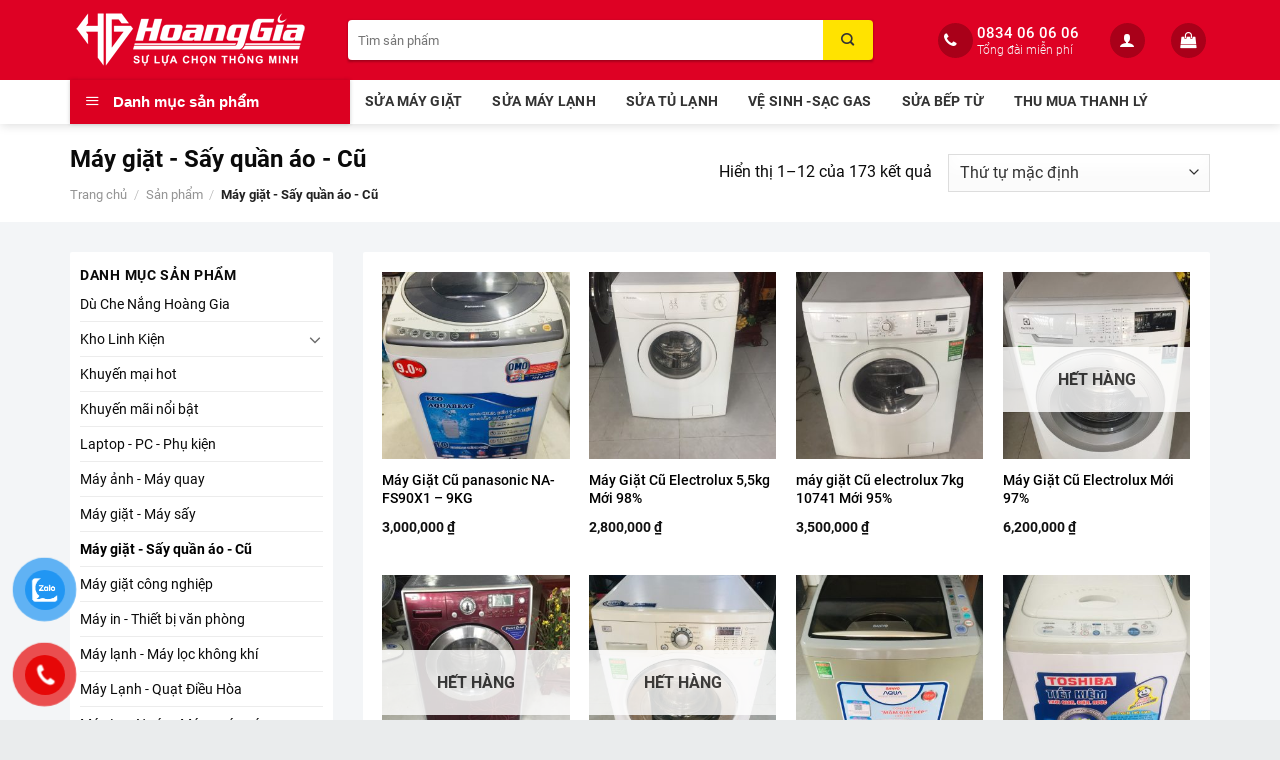

--- FILE ---
content_type: text/html; charset=UTF-8
request_url: https://dienmayhoanggia.com.vn/danh-muc/may-giat-say-quan-ao-cu/
body_size: 24754
content:
<!DOCTYPE html><html lang="vi" class="loading-site no-js"><head><meta charset="UTF-8" /><link rel="profile" href="http://gmpg.org/xfn/11" /><link rel="pingback" href="https://dienmayhoanggia.com.vn/xmlrpc.php" /> <script>(function(html){html.className = html.className.replace(/\bno-js\b/,'js')})(document.documentElement);</script> <meta name='robots' content='noindex, follow' /><meta name="viewport" content="width=device-width, initial-scale=1" /><title>Máy giặt - Sấy quần áo - Cũ</title><meta property="og:locale" content="vi_VN" /><meta property="og:type" content="article" /><meta property="og:title" content="Máy giặt - Sấy quần áo - Cũ Archives" /><meta property="og:url" content="https://dienmayhoanggia.com.vn/danh-muc/may-giat-say-quan-ao-cu/" /><meta property="og:site_name" content="Điện Máy Hoàng Gia" /><meta name="twitter:card" content="summary_large_image" /><meta name="twitter:site" content="@dienmayhoangG" /> <script type="application/ld+json" class="yoast-schema-graph">{"@context":"https://schema.org","@graph":[{"@type":"CollectionPage","@id":"https://dienmayhoanggia.com.vn/danh-muc/may-giat-say-quan-ao-cu/","url":"https://dienmayhoanggia.com.vn/danh-muc/may-giat-say-quan-ao-cu/","name":"Máy giặt - Sấy quần áo - Cũ","isPartOf":{"@id":"https://dienmayhoanggia.com.vn/#website"},"primaryImageOfPage":{"@id":"https://dienmayhoanggia.com.vn/danh-muc/may-giat-say-quan-ao-cu/#primaryimage"},"image":{"@id":"https://dienmayhoanggia.com.vn/danh-muc/may-giat-say-quan-ao-cu/#primaryimage"},"thumbnailUrl":"https://dienmayhoanggia.com.vn/wp-content/uploads/2019/07/pana-9kg.jpg","inLanguage":"vi"},{"@type":"ImageObject","inLanguage":"vi","@id":"https://dienmayhoanggia.com.vn/danh-muc/may-giat-say-quan-ao-cu/#primaryimage","url":"https://dienmayhoanggia.com.vn/wp-content/uploads/2019/07/pana-9kg.jpg","contentUrl":"https://dienmayhoanggia.com.vn/wp-content/uploads/2019/07/pana-9kg.jpg","width":1665,"height":2048},{"@type":"WebSite","@id":"https://dienmayhoanggia.com.vn/#website","url":"https://dienmayhoanggia.com.vn/","name":"Điện Máy Hoàng Gia","description":"Niềm Tin Mọi Nhà","potentialAction":[{"@type":"SearchAction","target":{"@type":"EntryPoint","urlTemplate":"https://dienmayhoanggia.com.vn/?s={search_term_string}"},"query-input":"required name=search_term_string"}],"inLanguage":"vi"}]}</script> <link rel='dns-prefetch' href='//cdn.jsdelivr.net' /><link rel='prefetch' href='https://dienmayhoanggia.com.vn/wp-content/themes/flatsome/assets/js/flatsome.js?ver=f55219565baa8ae8edba' /><link rel='prefetch' href='https://dienmayhoanggia.com.vn/wp-content/themes/flatsome/assets/js/chunk.slider.js?ver=3.17.4' /><link rel='prefetch' href='https://dienmayhoanggia.com.vn/wp-content/themes/flatsome/assets/js/chunk.popups.js?ver=3.17.4' /><link rel='prefetch' href='https://dienmayhoanggia.com.vn/wp-content/themes/flatsome/assets/js/chunk.tooltips.js?ver=3.17.4' /><link rel='prefetch' href='https://dienmayhoanggia.com.vn/wp-content/themes/flatsome/assets/js/woocommerce.js?ver=1a392523165907adee6a' /><link rel="alternate" type="application/rss+xml" title="Dòng thông tin Điện Máy Hoàng Gia &raquo;" href="https://dienmayhoanggia.com.vn/feed/" /><link rel="alternate" type="application/rss+xml" title="Dòng phản hồi Điện Máy Hoàng Gia &raquo;" href="https://dienmayhoanggia.com.vn/comments/feed/" /><link rel="alternate" type="application/rss+xml" title="Nguồn cấp Điện Máy Hoàng Gia &raquo; Máy giặt - Sấy quần áo - Cũ Danh mục" href="https://dienmayhoanggia.com.vn/danh-muc/may-giat-say-quan-ao-cu/feed/" /><link rel='stylesheet' id='menu-icons-extra-css' href='https://dienmayhoanggia.com.vn/wp-content/cache/busting/1/wp-content/plugins/ot-flatsome-vertical-menu/libs/menu-icons/css/extra.min-0.12.2.css' type='text/css' media='all' /><style id='wp-emoji-styles-inline-css' type='text/css'>img.wp-smiley,img.emoji{display:inline!important;border:none!important;box-shadow:none!important;height:1em!important;width:1em!important;margin:0 0.07em!important;vertical-align:-0.1em!important;background:none!important;padding:0!important}</style><style id='wp-block-library-inline-css' type='text/css'>:root{--wp-admin-theme-color:#007cba;--wp-admin-theme-color--rgb:0,124,186;--wp-admin-theme-color-darker-10:#006ba1;--wp-admin-theme-color-darker-10--rgb:0,107,161;--wp-admin-theme-color-darker-20:#005a87;--wp-admin-theme-color-darker-20--rgb:0,90,135;--wp-admin-border-width-focus:2px;--wp-block-synced-color:#7a00df;--wp-block-synced-color--rgb:122,0,223}@media (min-resolution:192dpi){:root{--wp-admin-border-width-focus:1.5px}}.wp-element-button{cursor:pointer}:root{--wp--preset--font-size--normal:16px;--wp--preset--font-size--huge:42px}:root .has-very-light-gray-background-color{background-color:#eee}:root .has-very-dark-gray-background-color{background-color:#313131}:root .has-very-light-gray-color{color:#eee}:root .has-very-dark-gray-color{color:#313131}:root .has-vivid-green-cyan-to-vivid-cyan-blue-gradient-background{background:linear-gradient(135deg,#00d084,#0693e3)}:root .has-purple-crush-gradient-background{background:linear-gradient(135deg,#34e2e4,#4721fb 50%,#ab1dfe)}:root .has-hazy-dawn-gradient-background{background:linear-gradient(135deg,#faaca8,#dad0ec)}:root .has-subdued-olive-gradient-background{background:linear-gradient(135deg,#fafae1,#67a671)}:root .has-atomic-cream-gradient-background{background:linear-gradient(135deg,#fdd79a,#004a59)}:root .has-nightshade-gradient-background{background:linear-gradient(135deg,#330968,#31cdcf)}:root .has-midnight-gradient-background{background:linear-gradient(135deg,#020381,#2874fc)}.has-regular-font-size{font-size:1em}.has-larger-font-size{font-size:2.625em}.has-normal-font-size{font-size:var(--wp--preset--font-size--normal)}.has-huge-font-size{font-size:var(--wp--preset--font-size--huge)}.has-text-align-center{text-align:center}.has-text-align-left{text-align:left}.has-text-align-right{text-align:right}#end-resizable-editor-section{display:none}.aligncenter{clear:both}.items-justified-left{justify-content:flex-start}.items-justified-center{justify-content:center}.items-justified-right{justify-content:flex-end}.items-justified-space-between{justify-content:space-between}.screen-reader-text{clip:rect(1px,1px,1px,1px);word-wrap:normal!important;border:0;-webkit-clip-path:inset(50%);clip-path:inset(50%);height:1px;margin:-1px;overflow:hidden;padding:0;position:absolute;width:1px}.screen-reader-text:focus{clip:auto!important;background-color:#ddd;-webkit-clip-path:none;clip-path:none;color:#444;display:block;font-size:1em;height:auto;left:5px;line-height:normal;padding:15px 23px 14px;text-decoration:none;top:5px;width:auto;z-index:100000}html :where(.has-border-color){border-style:solid}html :where([style*=border-top-color]){border-top-style:solid}html :where([style*=border-right-color]){border-right-style:solid}html :where([style*=border-bottom-color]){border-bottom-style:solid}html :where([style*=border-left-color]){border-left-style:solid}html :where([style*=border-width]){border-style:solid}html :where([style*=border-top-width]){border-top-style:solid}html :where([style*=border-right-width]){border-right-style:solid}html :where([style*=border-bottom-width]){border-bottom-style:solid}html :where([style*=border-left-width]){border-left-style:solid}html :where(img[class*=wp-image-]){height:auto;max-width:100%}:where(figure){margin:0 0 1em}html :where(.is-position-sticky){--wp-admin--admin-bar--position-offset:var(--wp-admin--admin-bar--height,0)}@media screen and (max-width:600px){html :where(.is-position-sticky){--wp-admin--admin-bar--position-offset:0}}</style><style id='classic-theme-styles-inline-css' type='text/css'>
/*! This file is auto-generated */
.wp-block-button__link{color:#fff;background-color:#32373c;border-radius:9999px;box-shadow:none;text-decoration:none;padding:calc(.667em + 2px) calc(1.333em + 2px);font-size:1.125em}.wp-block-file__button{background:#32373c;color:#fff;text-decoration:none}</style><link data-minify="1" rel='stylesheet' id='contact-form-7-css' href='https://dienmayhoanggia.com.vn/wp-content/cache/min/1/wp-content/plugins/contact-form-7/includes/css/styles-26c48f26bac888f23ef2c812f9de79d2.css' type='text/css' media='all' /><link data-minify="1" rel='stylesheet' id='devvn-quickbuy-style-css' href='https://dienmayhoanggia.com.vn/wp-content/cache/min/1/wp-content/plugins/devvn-quick-buy/css/devvn-quick-buy-2ed815b928b9eca0705dddec594fbfc8.css' type='text/css' media='all' /><link data-minify="1" rel='stylesheet' id='menu-image-css' href='https://dienmayhoanggia.com.vn/wp-content/cache/min/1/wp-content/plugins/menu-image/includes/css/menu-image-d95941063d37a9c328c43bc88920ae05.css' type='text/css' media='all' /><link rel='stylesheet' id='dashicons-css' href='https://dienmayhoanggia.com.vn/wp-includes/css/dashicons.min.css' type='text/css' media='all' /><style id='dashicons-inline-css' type='text/css'>[data-font="Dashicons"]:before{font-family:'Dashicons'!important;content:attr(data-icon)!important;speak:none!important;font-weight:normal!important;font-variant:normal!important;text-transform:none!important;line-height:1!important;font-style:normal!important;-webkit-font-smoothing:antialiased!important;-moz-osx-font-smoothing:grayscale!important}</style><link data-minify="1" rel='stylesheet' id='ot-vertical-menu-css-css' href='https://dienmayhoanggia.com.vn/wp-content/cache/min/1/wp-content/plugins/ot-flatsome-vertical-menu/assets/css/style-6c0fef55c2dcd272beeb7bdccfd55aff.css' type='text/css' media='all' /><style id='woocommerce-inline-inline-css' type='text/css'>.woocommerce form .form-row .required{visibility:visible}</style><link data-minify="1" rel='stylesheet' id='pzf-style-css' href='https://dienmayhoanggia.com.vn/wp-content/cache/min/1/wp-content/plugins/button-contact-vr/css/style-a23bacaf1254e2f4f24cde19af9f6e95.css' type='text/css' media='all' /><link data-minify="1" rel='stylesheet' id='yith-wcan-frontend-css' href='https://dienmayhoanggia.com.vn/wp-content/cache/min/1/wp-content/plugins/yith-woocommerce-ajax-navigation/assets/css/frontend-e46eccb6b7b26887f723a76b3bf48b38.css' type='text/css' media='all' /><link data-minify="1" rel='stylesheet' id='yith-wcan-shortcodes-css' href='https://dienmayhoanggia.com.vn/wp-content/cache/min/1/wp-content/plugins/yith-woocommerce-ajax-navigation/assets/css/shortcodes-19bb42eeb657d68e991a1eb3204f1803.css' type='text/css' media='all' /><style id='yith-wcan-shortcodes-inline-css' type='text/css'>:root{--yith-wcan-filters_colors_titles:#434343;--yith-wcan-filters_colors_background:#FFF;--yith-wcan-filters_colors_accent:#A7144C;--yith-wcan-filters_colors_accent_r:167;--yith-wcan-filters_colors_accent_g:20;--yith-wcan-filters_colors_accent_b:76;--yith-wcan-color_swatches_border_radius:100%;--yith-wcan-color_swatches_size:30px;--yith-wcan-labels_style_background:#FFF;--yith-wcan-labels_style_background_hover:#A7144C;--yith-wcan-labels_style_background_active:#A7144C;--yith-wcan-labels_style_text:#434343;--yith-wcan-labels_style_text_hover:#FFF;--yith-wcan-labels_style_text_active:#FFF;--yith-wcan-anchors_style_text:#434343;--yith-wcan-anchors_style_text_hover:#A7144C;--yith-wcan-anchors_style_text_active:#A7144C}</style><link data-minify="1" rel='stylesheet' id='flatsome-main-css' href='https://dienmayhoanggia.com.vn/wp-content/cache/min/1/wp-content/themes/flatsome/assets/css/flatsome-3c0c4bfd7974c60a08b510f8a33a87ce.css' type='text/css' media='all' /><style id='flatsome-main-inline-css' type='text/css'>@font-face{font-family:"fl-icons";font-display:block;src:url(https://dienmayhoanggia.com.vn/wp-content/themes/flatsome/assets/css/icons/fl-icons.eot?v=3.17.4);src:url(https://dienmayhoanggia.com.vn/wp-content/themes/flatsome/assets/css/icons/fl-icons.eot#iefix?v=3.17.4) format("embedded-opentype"),url(https://dienmayhoanggia.com.vn/wp-content/themes/flatsome/assets/css/icons/fl-icons.woff2?v=3.17.4) format("woff2"),url(https://dienmayhoanggia.com.vn/wp-content/themes/flatsome/assets/css/icons/fl-icons.ttf?v=3.17.4) format("truetype"),url(https://dienmayhoanggia.com.vn/wp-content/themes/flatsome/assets/css/icons/fl-icons.woff?v=3.17.4) format("woff"),url(https://dienmayhoanggia.com.vn/wp-content/themes/flatsome/assets/css/icons/fl-icons.svg?v=3.17.4#fl-icons) format("svg")}</style><link data-minify="1" rel='stylesheet' id='flatsome-shop-css' href='https://dienmayhoanggia.com.vn/wp-content/cache/min/1/wp-content/themes/flatsome/assets/css/flatsome-shop-5e3833930ecdb88524eff5c4f6821f5a.css' type='text/css' media='all' /><link data-minify="1" rel='stylesheet' id='flatsome-style-css' href='https://dienmayhoanggia.com.vn/wp-content/cache/min/1/wp-content/themes/flatsome-child/style-b40e250d2179c5143dd092611547d7fb.css' type='text/css' media='all' /><link rel='stylesheet' id='font-awesome-css' href='https://dienmayhoanggia.com.vn/wp-content/themes/flatsome-child/font-awesome/css/font-awesome.min.css' type='text/css' media='all' /><style id='rocket-lazyload-inline-css' type='text/css'>.rll-youtube-player{position:relative;padding-bottom:56.23%;height:0;overflow:hidden;max-width:100%}.rll-youtube-player iframe{position:absolute;top:0;left:0;width:100%;height:100%;z-index:100;background:0 0}.rll-youtube-player img{bottom:0;display:block;left:0;margin:auto;max-width:100%;width:100%;position:absolute;right:0;top:0;border:none;height:auto;cursor:pointer;-webkit-transition:.4s all;-moz-transition:.4s all;transition:.4s all}.rll-youtube-player img:hover{-webkit-filter:brightness(75%)}.rll-youtube-player .play{height:72px;width:72px;left:50%;top:50%;margin-left:-36px;margin-top:-36px;position:absolute;background:url(https://dienmayhoanggia.com.vn/wp-content/plugins/wp-rocket/assets/img/youtube.png) no-repeat;cursor:pointer}</style> <script type="text/template" id="tmpl-variation-template"><div class="woocommerce-variation-description">{{{ data.variation.variation_description }}}</div>
	<div class="woocommerce-variation-price">{{{ data.variation.price_html }}}</div>
	<div class="woocommerce-variation-availability">{{{ data.variation.availability_html }}}</div></script> <script type="text/template" id="tmpl-unavailable-variation-template"><p>Rất tiếc, sản phẩm này hiện không tồn tại. Hãy chọn một phương thức kết hợp khác.</p></script> <script type="text/javascript" src="https://dienmayhoanggia.com.vn/wp-content/cache/busting/1/wp-includes/js/jquery/jquery.min-3.7.1.js" id="jquery-core-js"></script> <script type="text/javascript" src="https://dienmayhoanggia.com.vn/wp-content/cache/busting/1/wp-includes/js/jquery/jquery-migrate.min-3.4.1.js" id="jquery-migrate-js"></script> <link rel="https://api.w.org/" href="https://dienmayhoanggia.com.vn/wp-json/" /><link rel="alternate" type="application/json" href="https://dienmayhoanggia.com.vn/wp-json/wp/v2/product_cat/158" /><link rel="EditURI" type="application/rsd+xml" title="RSD" href="https://dienmayhoanggia.com.vn/xmlrpc.php?rsd" /><meta name="generator" content="WordPress 6.4.7" /><meta name="generator" content="WooCommerce 7.8.2" /><style>.bg{opacity:0;transition:opacity 1s;-webkit-transition:opacity 1s}.bg-loaded{opacity:1}</style><noscript><style>.woocommerce-product-gallery{opacity:1!important}</style></noscript><link rel="icon" href="https://dienmayhoanggia.com.vn/wp-content/uploads/2023/12/cropped-logo-hoanhgia-1-32x32.jpg" sizes="32x32" /><link rel="icon" href="https://dienmayhoanggia.com.vn/wp-content/uploads/2023/12/cropped-logo-hoanhgia-1-192x192.jpg" sizes="192x192" /><link rel="apple-touch-icon" href="https://dienmayhoanggia.com.vn/wp-content/uploads/2023/12/cropped-logo-hoanhgia-1-180x180.jpg" /><meta name="msapplication-TileImage" content="https://dienmayhoanggia.com.vn/wp-content/uploads/2023/12/cropped-logo-hoanhgia-1-270x270.jpg" /><style id="custom-css" type="text/css">:root{--primary-color:#dc0021}.container-width,.full-width .ubermenu-nav,.container,.row{max-width:1170px}.row.row-collapse{max-width:1140px}.row.row-small{max-width:1162.5px}.row.row-large{max-width:1200px}.sticky-add-to-cart--active,#wrapper,#main,#main.dark{background-color:#f3f5f7}.header-main{height:80px}#logo img{max-height:80px}#logo{width:248px}#logo img{padding:10px 0}.header-bottom{min-height:44px}.header-top{min-height:30px}.transparent .header-main{height:90px}.transparent #logo img{max-height:90px}.has-transparent+.page-title:first-of-type,.has-transparent+#main>.page-title,.has-transparent+#main>div>.page-title,.has-transparent+#main .page-header-wrapper:first-of-type .page-title{padding-top:140px}.header.show-on-scroll,.stuck .header-main{height:70px!important}.stuck #logo img{max-height:70px!important}.search-form{width:89%}.header-bg-color{background-color:#de0124}.header-bottom{background-color:#fff}.header-main .nav>li>a{line-height:15px}.header-bottom-nav>li>a{line-height:44px}@media (max-width:549px){.header-main{height:70px}#logo img{max-height:70px}}.nav-dropdown-has-arrow.nav-dropdown-has-border li.has-dropdown:before{border-bottom-color:#fff}.nav .nav-dropdown{border-color:#fff}.nav-dropdown{font-size:100%}.header-top{background-color:#a90019!important}.accordion-title.active,.has-icon-bg .icon .icon-inner,.logo a,.primary.is-underline,.primary.is-link,.badge-outline .badge-inner,.nav-outline>li.active>a,.nav-outline>li.active>a,.cart-icon strong,[data-color='primary'],.is-outline.primary{color:#dc0021}[data-text-color="primary"]{color:#dc0021!important}[data-text-bg="primary"]{background-color:#dc0021}.scroll-to-bullets a,.featured-title,.label-new.menu-item>a:after,.nav-pagination>li>.current,.nav-pagination>li>span:hover,.nav-pagination>li>a:hover,.has-hover:hover .badge-outline .badge-inner,button[type="submit"],.button.wc-forward:not(.checkout):not(.checkout-button),.button.submit-button,.button.primary:not(.is-outline),.featured-table .title,.is-outline:hover,.has-icon:hover .icon-label,.nav-dropdown-bold .nav-column li>a:hover,.nav-dropdown.nav-dropdown-bold>li>a:hover,.nav-dropdown-bold.dark .nav-column li>a:hover,.nav-dropdown.nav-dropdown-bold.dark>li>a:hover,.header-vertical-menu__opener,.is-outline:hover,.tagcloud a:hover,.grid-tools a,input[type='submit']:not(.is-form),.box-badge:hover .box-text,input.button.alt,.nav-box>li>a:hover,.nav-box>li.active>a,.nav-pills>li.active>a,.current-dropdown .cart-icon strong,.cart-icon:hover strong,.nav-line-bottom>li>a:before,.nav-line-grow>li>a:before,.nav-line>li>a:before,.banner,.header-top,.slider-nav-circle .flickity-prev-next-button:hover svg,.slider-nav-circle .flickity-prev-next-button:hover .arrow,.primary.is-outline:hover,.button.primary:not(.is-outline),input[type='submit'].primary,input[type='submit'].primary,input[type='reset'].button,input[type='button'].primary,.badge-inner{background-color:#dc0021}.nav-vertical.nav-tabs>li.active>a,.scroll-to-bullets a.active,.nav-pagination>li>.current,.nav-pagination>li>span:hover,.nav-pagination>li>a:hover,.has-hover:hover .badge-outline .badge-inner,.accordion-title.active,.featured-table,.is-outline:hover,.tagcloud a:hover,blockquote,.has-border,.cart-icon strong:after,.cart-icon strong,.blockUI:before,.processing:before,.loading-spin,.slider-nav-circle .flickity-prev-next-button:hover svg,.slider-nav-circle .flickity-prev-next-button:hover .arrow,.primary.is-outline:hover{border-color:#dc0021}.nav-tabs>li.active>a{border-top-color:#dc0021}.widget_shopping_cart_content .blockUI.blockOverlay:before{border-left-color:#dc0021}.woocommerce-checkout-review-order .blockUI.blockOverlay:before{border-left-color:#dc0021}.slider .flickity-prev-next-button:hover svg,.slider .flickity-prev-next-button:hover .arrow{fill:#dc0021}.primary:focus-visible,.submit-button:focus-visible,button[type="submit"]:focus-visible{outline-color:#dc0021!important}[data-icon-label]:after,.secondary.is-underline:hover,.secondary.is-outline:hover,.icon-label,.button.secondary:not(.is-outline),.button.alt:not(.is-outline),.badge-inner.on-sale,.button.checkout,.single_add_to_cart_button,.current .breadcrumb-step{background-color:#ffe300}[data-text-bg="secondary"]{background-color:#ffe300}.secondary.is-underline,.secondary.is-link,.secondary.is-outline,.stars a.active,.star-rating:before,.woocommerce-page .star-rating:before,.star-rating span:before,.color-secondary{color:#ffe300}[data-text-color="secondary"]{color:#ffe300!important}.secondary.is-outline:hover{border-color:#ffe300}.secondary:focus-visible,.alt:focus-visible{outline-color:#ffe300!important}.alert.is-underline:hover,.alert.is-outline:hover,.alert{background-color:#fbbf09}.alert.is-link,.alert.is-outline,.color-alert{color:#fbbf09}[data-text-color="alert"]{color:#fbbf09!important}[data-text-bg="alert"]{background-color:#fbbf09}body{color:#0a0a0a}h1,h2,h3,h4,h5,h6,.heading-font{color:#0a0a0a}.breadcrumbs{text-transform:none}button,.button{text-transform:none}.nav>li>a,.links>li>a{text-transform:none}.section-title span{text-transform:none}h3.widget-title,span.widget-title{text-transform:none}.header:not(.transparent) .header-bottom-nav.nav>li>a{color:#333}a{color:#0a0a0a}a:hover{color:#dc0021}.tagcloud a:hover{border-color:#dc0021;background-color:#dc0021}.is-divider{background-color:rgba(255,255,255,0)}.current .breadcrumb-step,[data-icon-label]:after,.button#place_order,.button.checkout,.checkout-button,.single_add_to_cart_button.button{background-color:#dc0021!important}.badge-inner.on-sale{background-color:#dc0021}.star-rating span:before,.star-rating:before,.woocommerce-page .star-rating:before,.stars a:hover:after,.stars a.active:after{color:#fba200}.shop-page-title.featured-title .title-bg{background-image:url(https://dienmayhoanggia.com.vn/wp-content/uploads/2019/10/sua-may-giat-primus.png)!important}@media screen and (min-width:550px){.products .box-vertical .box-image{min-width:300px!important;width:300px!important}}.footer-1{background-color:#fff}.footer-2{background-color:#fff}.absolute-footer,html{background-color:#eaeced}.page-title-small+main .product-container>.row{padding-top:0}button[name='update_cart']{display:none}.nav-vertical-fly-out>li+li{border-top-width:1px;border-top-style:solid}.checkout-breadcrumbs a.current,.checkout-breadcrumbs a:hover{color:var(--primary-color)}.devvn-popup-title,.devvn-order-btn,a.devvn_buy_now_style{background:var(--primary-color)!important;background-color:var(--primary-color)!important}a.devvn_buy_now_style{max-width:100%;width:100%}.webmoi{font-size:15px;line-height:35px}i.fa{padding-right:10px}#logo img{padding:0}#logo img{max-height:98px}.label-new.menu-item>a:after{content:"New"}.label-hot.menu-item>a:after{content:"Hot"}.label-sale.menu-item>a:after{content:"Sale"}.label-popular.menu-item>a:after{content:"Popular"}</style><style id="kirki-inline-styles"></style><noscript><style id="rocket-lazyload-nojs-css">.rll-youtube-player,[data-lazy-src]{display:none!important}</style></noscript></head><body class="archive tax-product_cat term-may-giat-say-quan-ao-cu term-158 theme-flatsome ot-vertical-menu ot-submenu-top ot-menu-show-home woocommerce woocommerce-page woocommerce-no-js yith-wcan-free header-shadow lightbox nav-dropdown-has-arrow nav-dropdown-has-shadow nav-dropdown-has-border mobile-submenu-slide mobile-submenu-slide-levels-2 mobile-submenu-toggle"><a class="skip-link screen-reader-text" href="#main">Skip to content</a><div id="wrapper"><header id="header" class="header has-sticky sticky-jump"><div class="header-wrapper"><div id="masthead" class="header-main hide-for-sticky nav-dark"><div class="header-inner flex-row container logo-left medium-logo-center" role="navigation"><div id="logo" class="flex-col logo"><a href="https://dienmayhoanggia.com.vn/" title="Điện Máy Hoàng Gia - Niềm Tin Mọi Nhà" rel="home"> <img width="241" height="81" src="data:image/svg+xml,%3Csvg%20xmlns='http://www.w3.org/2000/svg'%20viewBox='0%200%20241%2081'%3E%3C/svg%3E" class="header_logo header-logo" alt="Điện Máy Hoàng Gia" data-lazy-src="https://dienmayhoanggia.com.vn/wp-content/uploads/2023/12/hoanggia_logo_whites.png"/><noscript><img width="241" height="81" src="https://dienmayhoanggia.com.vn/wp-content/uploads/2023/12/hoanggia_logo_whites.png" class="header_logo header-logo" alt="Điện Máy Hoàng Gia"/></noscript><img  width="241" height="81" src="data:image/svg+xml,%3Csvg%20xmlns='http://www.w3.org/2000/svg'%20viewBox='0%200%20241%2081'%3E%3C/svg%3E" class="header-logo-dark" alt="Điện Máy Hoàng Gia" data-lazy-src="https://dienmayhoanggia.com.vn/wp-content/uploads/2023/12/hoanggia_logo_whites.png"/><noscript><img  width="241" height="81" src="https://dienmayhoanggia.com.vn/wp-content/uploads/2023/12/hoanggia_logo_whites.png" class="header-logo-dark" alt="Điện Máy Hoàng Gia"/></noscript></a></div><div class="flex-col show-for-medium flex-left"><ul class="mobile-nav nav nav-left "><li class="nav-icon has-icon"> <a href="#" data-open="#main-menu" data-pos="left" data-bg="main-menu-overlay" data-color="" class="is-small" aria-label="Menu" aria-controls="main-menu" aria-expanded="false"><i class="icon-menu" ></i> </a></li></ul></div><div class="flex-col hide-for-medium flex-left
flex-grow"><ul class="header-nav header-nav-main nav nav-left  nav-size-large nav-spacing-large nav-uppercase" ><li class="header-search-form search-form html relative has-icon"><div class="header-search-form-wrapper"><div class="searchform-wrapper ux-search-box relative is-normal"><form role="search" method="get" class="searchform" action="https://dienmayhoanggia.com.vn/"><div class="flex-row relative"><div class="flex-col flex-grow"> <label class="screen-reader-text" for="woocommerce-product-search-field-0">Tìm kiếm:</label> <input type="search" id="woocommerce-product-search-field-0" class="search-field mb-0" placeholder="Tìm sản phẩm" value="" name="s" /> <input type="hidden" name="post_type" value="product" /></div><div class="flex-col"> <button type="submit" value="Tìm kiếm" class="ux-search-submit submit-button secondary button  icon mb-0" aria-label="Submit"> <i class="icon-search" ></i> </button></div></div><div class="live-search-results text-left z-top"></div></form></div></div></li></ul></div><div class="flex-col hide-for-medium flex-right"><ul class="header-nav header-nav-main nav nav-right  nav-size-large nav-spacing-large nav-uppercase"><li class="html custom html_topbar_left"><div class="hotline"><div class="hotline-icon"> <i class="fa fa-phone"></i></div><div class="hotline-content"> <a href="tel:0834060606">0834 06 06 06</a> <span>Tổng đài miễn phí</span></div></div></li><li class="account-item has-icon
"
><a href="https://dienmayhoanggia.com.vn/tai-khoan/"
class="nav-top-link nav-top-not-logged-in is-small"
data-open="#login-form-popup"  > <i class="icon-user" ></i> </a></li><li class="cart-item has-icon"><a href="https://dienmayhoanggia.com.vn/gio-hang/" class="header-cart-link off-canvas-toggle nav-top-link is-small" data-open="#cart-popup" data-class="off-canvas-cart" title="Giỏ hàng" data-pos="right"><i class="icon-shopping-bag"
data-icon-label="0"> </i> </a><div id="cart-popup" class="mfp-hide widget_shopping_cart"><div class="cart-popup-inner inner-padding"><div class="cart-popup-title text-center"><h4 class="uppercase">Giỏ hàng</h4><div class="is-divider"></div></div><div class="widget_shopping_cart_content"><p class="woocommerce-mini-cart__empty-message">Chưa có sản phẩm trong giỏ hàng.</p></div><div class="cart-sidebar-content relative"></div></div></div></li></ul></div><div class="flex-col show-for-medium flex-right"><ul class="mobile-nav nav nav-right "><li class="account-item has-icon"> <a href="https://dienmayhoanggia.com.vn/tai-khoan/"
class="account-link-mobile is-small" title="Tài khoản"> <i class="icon-user" ></i> </a></li><li class="cart-item has-icon"><a href="https://dienmayhoanggia.com.vn/gio-hang/" class="header-cart-link off-canvas-toggle nav-top-link is-small" data-open="#cart-popup" data-class="off-canvas-cart" title="Giỏ hàng" data-pos="right"> <i class="icon-shopping-bag"
data-icon-label="0"> </i> </a></li></ul></div></div></div><div id="wide-nav" class="header-bottom wide-nav flex-has-center"><div class="flex-row container"><div class="flex-col hide-for-medium flex-left"><ul class="nav header-nav header-bottom-nav nav-left  nav-box nav-size-medium nav-uppercase"><div id="mega-menu-wrap"
class="ot-vm-hover"><div id="mega-menu-title"> <i class="icon-menu"></i> Danh mục sản phẩm</div><ul id="mega_menu" class="sf-menu sf-vertical"><li id="menu-item-3713" class="menu-item menu-item-type-custom menu-item-object-custom menu-item-has-children menu-item-3713"><a href="#top">Dịch Vụ Chính</a><ul class="sub-menu"><li id="menu-item-3714" class="menu-item menu-item-type-taxonomy menu-item-object-category menu-item-has-children menu-item-3714"><a href="https://dienmayhoanggia.com.vn/sua-may-giat/">SỬA MÁY GIẶT</a><ul class="sub-menu"><li id="menu-item-3731" class="menu-item menu-item-type-taxonomy menu-item-object-category menu-item-3731"><a href="https://dienmayhoanggia.com.vn/sua-may-giat-ha-noi/">Sửa Máy Giặt Tại Hà Nội</a></li></ul></li><li id="menu-item-3715" class="menu-item menu-item-type-taxonomy menu-item-object-category menu-item-3715"><a href="https://dienmayhoanggia.com.vn/sua-may-lanh/">SỬA MÁY LẠNH</a></li><li id="menu-item-3718" class="menu-item menu-item-type-taxonomy menu-item-object-category menu-item-3718"><a href="https://dienmayhoanggia.com.vn/sua-tu-lanh/">SỬA TỦ LẠNH</a></li><li id="menu-item-3716" class="menu-item menu-item-type-taxonomy menu-item-object-category menu-item-3716"><a href="https://dienmayhoanggia.com.vn/sua-may-say/">SỬA MÁY SẤY</a></li><li id="menu-item-3720" class="menu-item menu-item-type-taxonomy menu-item-object-category menu-item-3720"><a href="https://dienmayhoanggia.com.vn/sua-lo-nuong/">SỬA LÒ NƯỚNG</a></li><li id="menu-item-3721" class="menu-item menu-item-type-taxonomy menu-item-object-category menu-item-3721"><a href="https://dienmayhoanggia.com.vn/sua-lo-vi-song/">SỬA LÒ VI SÓNG</a></li><li id="menu-item-3717" class="menu-item menu-item-type-taxonomy menu-item-object-category menu-item-3717"><a href="https://dienmayhoanggia.com.vn/sua-tivi/">SỬA TIVI</a></li><li id="menu-item-3723" class="menu-item menu-item-type-taxonomy menu-item-object-category menu-item-3723"><a href="https://dienmayhoanggia.com.vn/ve-sinh-sac-gas/">VỆ SINH -SẠC GAS</a></li><li id="menu-item-3724" class="menu-item menu-item-type-taxonomy menu-item-object-category menu-item-3724"><a href="https://dienmayhoanggia.com.vn/sua-bep-tu/">SỬA BẾP TỪ</a></li><li id="menu-item-3725" class="menu-item menu-item-type-taxonomy menu-item-object-category menu-item-3725"><a href="https://dienmayhoanggia.com.vn/sua-tu-dong/">SỬA TỦ ĐÔNG</a></li><li id="menu-item-3726" class="menu-item menu-item-type-taxonomy menu-item-object-category menu-item-3726"><a href="https://dienmayhoanggia.com.vn/sua-tu-mat/">SỬA TỦ MÁT</a></li><li id="menu-item-3722" class="menu-item menu-item-type-taxonomy menu-item-object-category menu-item-3722"><a href="https://dienmayhoanggia.com.vn/thu-mua-thanh-ly/">THU MUA &#8211; THANH LÝ</a></li><li id="menu-item-3719" class="menu-item menu-item-type-taxonomy menu-item-object-category menu-item-3719"><a href="https://dienmayhoanggia.com.vn/tin-tuc/">TIN TỨC</a></li></ul></li><li id="menu-item-3700" class="menu-item menu-item-type-taxonomy menu-item-object-product_cat menu-item-3700"><a href="https://dienmayhoanggia.com.vn/danh-muc/khuyen-mai-hot/">Khuyến mại hot</a></li><li id="menu-item-3701" class="menu-item menu-item-type-taxonomy menu-item-object-product_cat menu-item-has-children menu-item-3701"><a href="https://dienmayhoanggia.com.vn/danh-muc/kho-linh-kien/">Kho Linh Kiện</a><ul class="sub-menu"><li id="menu-item-3728" class="menu-item menu-item-type-taxonomy menu-item-object-product_cat menu-item-3728"><a href="https://dienmayhoanggia.com.vn/danh-muc/kho-linh-kien/bo-mach-may-giat/">Bo Mạch Máy Giặt</a></li><li id="menu-item-3729" class="menu-item menu-item-type-taxonomy menu-item-object-product_cat menu-item-3729"><a href="https://dienmayhoanggia.com.vn/danh-muc/kho-linh-kien/moter-may-giat/">Moter ( Động Cơ ) Máy Giặt</a></li><li id="menu-item-3730" class="menu-item menu-item-type-taxonomy menu-item-object-product_cat menu-item-3730"><a href="https://dienmayhoanggia.com.vn/danh-muc/kho-linh-kien/day-curoa-may-say/">Dây Curoa Máy Sấy</a></li></ul></li><li id="menu-item-3702" class="menu-item menu-item-type-taxonomy menu-item-object-product_cat menu-item-3702"><a href="https://dienmayhoanggia.com.vn/danh-muc/may-loc-nuoc-may-nuoc-nong/">Máy Lọc Nước &#8211; Máy nước nóng</a></li><li id="menu-item-3703" class="menu-item menu-item-type-taxonomy menu-item-object-product_cat current-menu-item menu-item-3703"><a href="https://dienmayhoanggia.com.vn/danh-muc/may-giat-say-quan-ao-cu/" aria-current="page">Máy giặt &#8211; Sấy quần áo &#8211; Cũ</a></li><li id="menu-item-3704" class="menu-item menu-item-type-taxonomy menu-item-object-product_cat menu-item-3704"><a href="https://dienmayhoanggia.com.vn/danh-muc/may-giat-may-say/">Máy giặt &#8211; Máy sấy</a></li><li id="menu-item-3705" class="menu-item menu-item-type-taxonomy menu-item-object-product_cat menu-item-3705"><a href="https://dienmayhoanggia.com.vn/danh-muc/shop-hang-nhat/">Shop Hàng Nhật</a></li><li id="menu-item-3706" class="menu-item menu-item-type-taxonomy menu-item-object-product_cat menu-item-3706"><a href="https://dienmayhoanggia.com.vn/danh-muc/tu-lanh-tu-dong-tu-mat/">Tủ lạnh &#8211; Tủ đông &#8211; Tủ mát</a></li><li id="menu-item-3707" class="menu-item menu-item-type-taxonomy menu-item-object-product_cat menu-item-3707"><a href="https://dienmayhoanggia.com.vn/danh-muc/may-giat-may-say/">Máy giặt &#8211; Máy sấy</a></li><li id="menu-item-3727" class="menu-item menu-item-type-taxonomy menu-item-object-product_cat menu-item-3727"><a href="https://dienmayhoanggia.com.vn/danh-muc/du-che-nang/">Dù Che Nắng Hoàng Gia</a></li></ul></div></ul></div><div class="flex-col hide-for-medium flex-center"><ul class="nav header-nav header-bottom-nav nav-center  nav-box nav-size-medium nav-uppercase"><li id="menu-item-3739" class="menu-item menu-item-type-taxonomy menu-item-object-category menu-item-3739 menu-item-design-default"><a href="https://dienmayhoanggia.com.vn/sua-may-giat/" class="nav-top-link">SỬA MÁY GIẶT</a></li><li id="menu-item-3740" class="menu-item menu-item-type-taxonomy menu-item-object-category menu-item-3740 menu-item-design-default"><a href="https://dienmayhoanggia.com.vn/sua-may-lanh/" class="nav-top-link">SỬA MÁY LẠNH</a></li><li id="menu-item-3741" class="menu-item menu-item-type-taxonomy menu-item-object-category menu-item-3741 menu-item-design-default"><a href="https://dienmayhoanggia.com.vn/sua-tu-lanh/" class="nav-top-link">SỬA TỦ LẠNH</a></li><li id="menu-item-3742" class="menu-item menu-item-type-taxonomy menu-item-object-category menu-item-3742 menu-item-design-default"><a href="https://dienmayhoanggia.com.vn/ve-sinh-sac-gas/" class="nav-top-link">VỆ SINH -SẠC GAS</a></li><li id="menu-item-3744" class="menu-item menu-item-type-taxonomy menu-item-object-category menu-item-3744 menu-item-design-default"><a href="https://dienmayhoanggia.com.vn/sua-bep-tu/" class="nav-top-link">SỬA BẾP TỪ</a></li><li id="menu-item-3745" class="menu-item menu-item-type-taxonomy menu-item-object-category menu-item-3745 menu-item-design-default"><a href="https://dienmayhoanggia.com.vn/thu-mua-thanh-ly/" class="nav-top-link">THU MUA THANH LÝ</a></li></ul></div><div class="flex-col hide-for-medium flex-right flex-grow"><ul class="nav header-nav header-bottom-nav nav-right  nav-box nav-size-medium nav-uppercase"></ul></div><div class="flex-col show-for-medium flex-grow"><ul class="nav header-bottom-nav nav-center mobile-nav  nav-box nav-size-medium nav-uppercase"><li class="header-search-form search-form html relative has-icon"><div class="header-search-form-wrapper"><div class="searchform-wrapper ux-search-box relative is-normal"><form role="search" method="get" class="searchform" action="https://dienmayhoanggia.com.vn/"><div class="flex-row relative"><div class="flex-col flex-grow"> <label class="screen-reader-text" for="woocommerce-product-search-field-1">Tìm kiếm:</label> <input type="search" id="woocommerce-product-search-field-1" class="search-field mb-0" placeholder="Tìm sản phẩm" value="" name="s" /> <input type="hidden" name="post_type" value="product" /></div><div class="flex-col"> <button type="submit" value="Tìm kiếm" class="ux-search-submit submit-button secondary button  icon mb-0" aria-label="Submit"> <i class="icon-search" ></i> </button></div></div><div class="live-search-results text-left z-top"></div></form></div></div></li></ul></div></div></div><div class="header-bg-container fill"><div class="header-bg-image fill"></div><div class="header-bg-color fill"></div></div></div></header><div class="shop-page-title category-page-title page-title "><div class="page-title-inner flex-row  medium-flex-wrap container"><div class="flex-col flex-grow medium-text-center"><h1 class="shop-page-title is-xlarge">Máy giặt - Sấy quần áo - Cũ</h1><div class="is-small"><nav class="woocommerce-breadcrumb breadcrumbs uppercase"><a href="https://dienmayhoanggia.com.vn">Trang chủ</a> <span class="divider">&#47;</span> <a href="https://dienmayhoanggia.com.vn/san-pham/">Sản phẩm</a> <span class="divider">&#47;</span> Máy giặt - Sấy quần áo - Cũ</nav></div><div class="category-filtering category-filter-row show-for-medium"> <a href="#" data-open="#shop-sidebar" data-visible-after="true" data-pos="left" class="filter-button uppercase plain"> <i class="icon-equalizer"></i> <strong>Lọc</strong> </a><div class="inline-block"></div></div></div><div class="flex-col medium-text-center"><p class="woocommerce-result-count hide-for-medium"> Hiển thị 1&ndash;12 của 173 kết quả</p><form class="woocommerce-ordering" method="get"> <select name="orderby" class="orderby" aria-label="Đơn hàng của cửa hàng"><option value="menu_order"  selected='selected'>Thứ tự mặc định</option><option value="popularity" >Thứ tự theo mức độ phổ biến</option><option value="rating" >Thứ tự theo điểm đánh giá</option><option value="date" >Mới nhất</option><option value="price" >Thứ tự theo giá: thấp đến cao</option><option value="price-desc" >Thứ tự theo giá: cao xuống thấp</option> </select> <input type="hidden" name="paged" value="1" /></form></div></div></div><main id="main" class=""><div class="row category-page-row"><div class="col large-3 hide-for-medium "><div id="shop-sidebar" class="sidebar-inner col-inner"><aside id="woocommerce_product_categories-2" class="widget woocommerce widget_product_categories"><span class="widget-title shop-sidebar">Danh mục sản phẩm</span><div class="is-divider small"></div><ul class="product-categories"><li class="cat-item cat-item-156"><a href="https://dienmayhoanggia.com.vn/danh-muc/du-che-nang/">Dù Che Nắng Hoàng Gia</a></li><li class="cat-item cat-item-157 cat-parent"><a href="https://dienmayhoanggia.com.vn/danh-muc/kho-linh-kien/">Kho Linh Kiện</a><ul class='children'><li class="cat-item cat-item-165"><a href="https://dienmayhoanggia.com.vn/danh-muc/kho-linh-kien/bo-mach-may-giat/">Bo Mạch Máy Giặt</a></li><li class="cat-item cat-item-166"><a href="https://dienmayhoanggia.com.vn/danh-muc/kho-linh-kien/day-curoa-may-say/">Dây Curoa Máy Sấy</a></li><li class="cat-item cat-item-163"><a href="https://dienmayhoanggia.com.vn/danh-muc/kho-linh-kien/moter-may-giat/">Moter ( Động Cơ ) Máy Giặt</a></li></ul></li><li class="cat-item cat-item-155"><a href="https://dienmayhoanggia.com.vn/danh-muc/khuyen-mai-hot/">Khuyến mại hot</a></li><li class="cat-item cat-item-128"><a href="https://dienmayhoanggia.com.vn/danh-muc/khuyen-mai-noi-bat/">Khuyến mãi nổi bật</a></li><li class="cat-item cat-item-124"><a href="https://dienmayhoanggia.com.vn/danh-muc/laptop-pc-phu-kien/">Laptop - PC - Phụ kiện</a></li><li class="cat-item cat-item-125"><a href="https://dienmayhoanggia.com.vn/danh-muc/may-anh-may-quay/">Máy ảnh - Máy quay</a></li><li class="cat-item cat-item-120"><a href="https://dienmayhoanggia.com.vn/danh-muc/may-giat-may-say/">Máy giặt - Máy sấy</a></li><li class="cat-item cat-item-158 current-cat"><a href="https://dienmayhoanggia.com.vn/danh-muc/may-giat-say-quan-ao-cu/">Máy giặt - Sấy quần áo - Cũ</a></li><li class="cat-item cat-item-159"><a href="https://dienmayhoanggia.com.vn/danh-muc/may-giat-cong-nghiep/">Máy giặt công nghiệp</a></li><li class="cat-item cat-item-126"><a href="https://dienmayhoanggia.com.vn/danh-muc/may-in-thiet-bi-van-phong/">Máy in - Thiết bị văn phòng</a></li><li class="cat-item cat-item-118"><a href="https://dienmayhoanggia.com.vn/danh-muc/may-lanh-may-loc-khong-khi/">Máy lạnh - Máy lọc không khí</a></li><li class="cat-item cat-item-160"><a href="https://dienmayhoanggia.com.vn/danh-muc/may-lanh-quat-dieu-hoa/">Máy Lạnh - Quạt Điều Hòa</a></li><li class="cat-item cat-item-161"><a href="https://dienmayhoanggia.com.vn/danh-muc/may-loc-nuoc-may-nuoc-nong/">Máy Lọc Nước - Máy nước nóng</a></li><li class="cat-item cat-item-162"><a href="https://dienmayhoanggia.com.vn/danh-muc/may-say-cong-nghiep/">Máy sấy công nghiệp</a></li><li class="cat-item cat-item-15"><a href="https://dienmayhoanggia.com.vn/danh-muc/san-pham-khac/">Sản phẩm khác</a></li><li class="cat-item cat-item-117"><a href="https://dienmayhoanggia.com.vn/danh-muc/sap-xep-theo-phong/">Sắp xếp theo phòng</a></li><li class="cat-item cat-item-164"><a href="https://dienmayhoanggia.com.vn/danh-muc/shop-hang-nhat/">Shop Hàng Nhật</a></li><li class="cat-item cat-item-119"><a href="https://dienmayhoanggia.com.vn/danh-muc/tivi-loa-am-thanh/">Tivi - Loa - Âm thanh</a></li><li class="cat-item cat-item-122"><a href="https://dienmayhoanggia.com.vn/danh-muc/tu-lanh-tu-dong-tu-mat/">Tủ lạnh - Tủ đông - Tủ mát</a></li></ul></aside></div></div><div class="col large-9"><div class="shop-container"><div class="woocommerce-notices-wrapper"></div><div class="products row row-small large-columns-4 medium-columns-3 small-columns-2 equalize-box"><div class="product-small col has-hover product type-product post-940 status-publish first instock product_cat-may-giat-say-quan-ao-cu has-post-thumbnail shipping-taxable purchasable product-type-simple"><div class="col-inner"><div class="badge-container absolute left top z-1"></div><div class="product-small box "><div class="box-image"><div class="image-none"> <a href="https://dienmayhoanggia.com.vn/san-pham/may-giat-panasonic-na-fs90x1-9kg/" aria-label="Máy  Giặt Cũ panasonic NA-FS90X1 - 9KG"> <img width="300" height="300" src="data:image/svg+xml,%3Csvg%20viewBox%3D%220%200%20300%20300%22%20xmlns%3D%22http%3A%2F%2Fwww.w3.org%2F2000%2Fsvg%22%3E%3C%2Fsvg%3E" data-src="https://dienmayhoanggia.com.vn/wp-content/uploads/2019/07/pana-9kg-300x300.jpg" class="lazy-load attachment-woocommerce_thumbnail size-woocommerce_thumbnail" alt="" decoding="async" fetchpriority="high" srcset="" data-srcset="https://dienmayhoanggia.com.vn/wp-content/uploads/2019/07/pana-9kg-300x300.jpg 300w, https://dienmayhoanggia.com.vn/wp-content/uploads/2019/07/pana-9kg-100x100.jpg 100w" sizes="(max-width: 300px) 100vw, 300px" /> </a></div><div class="image-tools is-small top right show-on-hover"></div><div class="image-tools is-small hide-for-small bottom left show-on-hover"></div><div class="image-tools grid-tools text-center hide-for-small bottom hover-slide-in show-on-hover"></div></div><div class="box-text box-text-products"><div class="title-wrapper"><p class="name product-title woocommerce-loop-product__title"><a href="https://dienmayhoanggia.com.vn/san-pham/may-giat-panasonic-na-fs90x1-9kg/" class="woocommerce-LoopProduct-link woocommerce-loop-product__link">Máy  Giặt Cũ panasonic NA-FS90X1 &#8211; 9KG</a></p></div><div class="price-wrapper"> <span class="price"><span class="woocommerce-Price-amount amount"><bdi>3,000,000&nbsp;<span class="woocommerce-Price-currencySymbol">&#8363;</span></bdi></span></span></div></div></div></div></div><div class="product-small col has-hover product type-product post-290 status-publish instock product_cat-may-giat-say-quan-ao-cu has-post-thumbnail shipping-taxable purchasable product-type-simple"><div class="col-inner"><div class="badge-container absolute left top z-1"></div><div class="product-small box "><div class="box-image"><div class="image-none"> <a href="https://dienmayhoanggia.com.vn/san-pham/may-giat-electrolux-55kg/" aria-label="Máy Giặt  Cũ Electrolux 5,5kg Mới 98%"> <img width="300" height="300" src="data:image/svg+xml,%3Csvg%20viewBox%3D%220%200%20300%20300%22%20xmlns%3D%22http%3A%2F%2Fwww.w3.org%2F2000%2Fsvg%22%3E%3C%2Fsvg%3E" data-src="https://dienmayhoanggia.com.vn/wp-content/uploads/2019/03/5kg-300x300.jpg" class="lazy-load attachment-woocommerce_thumbnail size-woocommerce_thumbnail" alt="" decoding="async" srcset="" data-srcset="https://dienmayhoanggia.com.vn/wp-content/uploads/2019/03/5kg-300x300.jpg 300w, https://dienmayhoanggia.com.vn/wp-content/uploads/2019/03/5kg-100x100.jpg 100w" sizes="(max-width: 300px) 100vw, 300px" /> </a></div><div class="image-tools is-small top right show-on-hover"></div><div class="image-tools is-small hide-for-small bottom left show-on-hover"></div><div class="image-tools grid-tools text-center hide-for-small bottom hover-slide-in show-on-hover"></div></div><div class="box-text box-text-products"><div class="title-wrapper"><p class="name product-title woocommerce-loop-product__title"><a href="https://dienmayhoanggia.com.vn/san-pham/may-giat-electrolux-55kg/" class="woocommerce-LoopProduct-link woocommerce-loop-product__link">Máy Giặt  Cũ Electrolux 5,5kg Mới 98%</a></p></div><div class="price-wrapper"> <span class="price"><span class="woocommerce-Price-amount amount"><bdi>2,800,000&nbsp;<span class="woocommerce-Price-currencySymbol">&#8363;</span></bdi></span></span></div></div></div></div></div><div class="product-small col has-hover product type-product post-334 status-publish instock product_cat-may-giat-say-quan-ao-cu has-post-thumbnail shipping-taxable purchasable product-type-simple"><div class="col-inner"><div class="badge-container absolute left top z-1"></div><div class="product-small box "><div class="box-image"><div class="image-none"> <a href="https://dienmayhoanggia.com.vn/san-pham/may-giat-electrolux-7kg-10741/" aria-label="máy giặt  Cũ electrolux 7kg 10741 Mới 95%"> <img width="300" height="300" src="data:image/svg+xml,%3Csvg%20viewBox%3D%220%200%20300%20300%22%20xmlns%3D%22http%3A%2F%2Fwww.w3.org%2F2000%2Fsvg%22%3E%3C%2Fsvg%3E" data-src="https://dienmayhoanggia.com.vn/wp-content/uploads/2019/04/may-giat-7-kg-300x300.jpg" class="lazy-load attachment-woocommerce_thumbnail size-woocommerce_thumbnail" alt="" decoding="async" srcset="" data-srcset="https://dienmayhoanggia.com.vn/wp-content/uploads/2019/04/may-giat-7-kg-300x300.jpg 300w, https://dienmayhoanggia.com.vn/wp-content/uploads/2019/04/may-giat-7-kg-100x100.jpg 100w" sizes="(max-width: 300px) 100vw, 300px" /> </a></div><div class="image-tools is-small top right show-on-hover"></div><div class="image-tools is-small hide-for-small bottom left show-on-hover"></div><div class="image-tools grid-tools text-center hide-for-small bottom hover-slide-in show-on-hover"></div></div><div class="box-text box-text-products"><div class="title-wrapper"><p class="name product-title woocommerce-loop-product__title"><a href="https://dienmayhoanggia.com.vn/san-pham/may-giat-electrolux-7kg-10741/" class="woocommerce-LoopProduct-link woocommerce-loop-product__link">máy giặt  Cũ electrolux 7kg 10741 Mới 95%</a></p></div><div class="price-wrapper"> <span class="price"><span class="woocommerce-Price-amount amount"><bdi>3,500,000&nbsp;<span class="woocommerce-Price-currencySymbol">&#8363;</span></bdi></span></span></div></div></div></div></div><div class="product-small col has-hover out-of-stock product type-product post-296 status-publish last outofstock product_cat-may-giat-say-quan-ao-cu has-post-thumbnail shipping-taxable purchasable product-type-simple"><div class="col-inner"><div class="badge-container absolute left top z-1"></div><div class="product-small box "><div class="box-image"><div class="image-none"> <a href="https://dienmayhoanggia.com.vn/san-pham/may-giat-electrolux-moi-99/" aria-label="Máy Giặt  Cũ Electrolux Mới 97%"> <img width="300" height="300" src="data:image/svg+xml,%3Csvg%20viewBox%3D%220%200%20300%20300%22%20xmlns%3D%22http%3A%2F%2Fwww.w3.org%2F2000%2Fsvg%22%3E%3C%2Fsvg%3E" data-src="https://dienmayhoanggia.com.vn/wp-content/uploads/2019/03/53321678_2193467614007573_5091181699270705152_n-e1552130492695-300x300.jpg" class="lazy-load attachment-woocommerce_thumbnail size-woocommerce_thumbnail" alt="" decoding="async" srcset="" data-srcset="https://dienmayhoanggia.com.vn/wp-content/uploads/2019/03/53321678_2193467614007573_5091181699270705152_n-e1552130492695-300x300.jpg 300w, https://dienmayhoanggia.com.vn/wp-content/uploads/2019/03/53321678_2193467614007573_5091181699270705152_n-e1552130492695-100x100.jpg 100w" sizes="(max-width: 300px) 100vw, 300px" /> </a></div><div class="image-tools is-small top right show-on-hover"></div><div class="image-tools is-small hide-for-small bottom left show-on-hover"></div><div class="image-tools grid-tools text-center hide-for-small bottom hover-slide-in show-on-hover"></div><div class="out-of-stock-label">Hết hàng</div></div><div class="box-text box-text-products"><div class="title-wrapper"><p class="name product-title woocommerce-loop-product__title"><a href="https://dienmayhoanggia.com.vn/san-pham/may-giat-electrolux-moi-99/" class="woocommerce-LoopProduct-link woocommerce-loop-product__link">Máy Giặt  Cũ Electrolux Mới 97%</a></p></div><div class="price-wrapper"> <span class="price"><span class="woocommerce-Price-amount amount"><bdi>6,200,000&nbsp;<span class="woocommerce-Price-currencySymbol">&#8363;</span></bdi></span></span></div></div></div></div></div><div class="product-small col has-hover out-of-stock product type-product post-313 status-publish first outofstock product_cat-may-giat-say-quan-ao-cu has-post-thumbnail shipping-taxable purchasable product-type-simple"><div class="col-inner"><div class="badge-container absolute left top z-1"></div><div class="product-small box "><div class="box-image"><div class="image-none"> <a href="https://dienmayhoanggia.com.vn/san-pham/may-giat-lg-10-kg/" aria-label="Máy Giặt  Cũ LG 10 kg Mới 96%"> <img width="300" height="300" src="data:image/svg+xml,%3Csvg%20viewBox%3D%220%200%20300%20300%22%20xmlns%3D%22http%3A%2F%2Fwww.w3.org%2F2000%2Fsvg%22%3E%3C%2Fsvg%3E" data-src="https://dienmayhoanggia.com.vn/wp-content/uploads/2019/03/53055614_400416507358942_6591606211773202432_n-300x300.jpg" class="lazy-load attachment-woocommerce_thumbnail size-woocommerce_thumbnail" alt="" decoding="async" srcset="" data-srcset="https://dienmayhoanggia.com.vn/wp-content/uploads/2019/03/53055614_400416507358942_6591606211773202432_n-300x300.jpg 300w, https://dienmayhoanggia.com.vn/wp-content/uploads/2019/03/53055614_400416507358942_6591606211773202432_n-100x100.jpg 100w" sizes="(max-width: 300px) 100vw, 300px" /> </a></div><div class="image-tools is-small top right show-on-hover"></div><div class="image-tools is-small hide-for-small bottom left show-on-hover"></div><div class="image-tools grid-tools text-center hide-for-small bottom hover-slide-in show-on-hover"></div><div class="out-of-stock-label">Hết hàng</div></div><div class="box-text box-text-products"><div class="title-wrapper"><p class="name product-title woocommerce-loop-product__title"><a href="https://dienmayhoanggia.com.vn/san-pham/may-giat-lg-10-kg/" class="woocommerce-LoopProduct-link woocommerce-loop-product__link">Máy Giặt  Cũ LG 10 kg Mới 96%</a></p></div><div class="price-wrapper"> <span class="price"><span class="woocommerce-Price-amount amount"><bdi>6,000,000&nbsp;<span class="woocommerce-Price-currencySymbol">&#8363;</span></bdi></span></span></div></div></div></div></div><div class="product-small col has-hover out-of-stock product type-product post-1286 status-publish outofstock product_cat-may-giat-say-quan-ao-cu has-post-thumbnail shipping-taxable purchasable product-type-simple"><div class="col-inner"><div class="badge-container absolute left top z-1"></div><div class="product-small box "><div class="box-image"><div class="image-none"> <a href="https://dienmayhoanggia.com.vn/san-pham/may-giat-lg-wd-14311rd-giat-8kg-say-4kg/" aria-label="Máy giặt  Cũ LG WD-14311RD giặt 8kg sấy 4kg"> <img width="300" height="300" src="data:image/svg+xml,%3Csvg%20viewBox%3D%220%200%20300%20300%22%20xmlns%3D%22http%3A%2F%2Fwww.w3.org%2F2000%2Fsvg%22%3E%3C%2Fsvg%3E" data-src="https://dienmayhoanggia.com.vn/wp-content/uploads/2019/12/sua2-300x300.jpg" class="lazy-load attachment-woocommerce_thumbnail size-woocommerce_thumbnail" alt="" decoding="async" srcset="" data-srcset="https://dienmayhoanggia.com.vn/wp-content/uploads/2019/12/sua2-300x300.jpg 300w, https://dienmayhoanggia.com.vn/wp-content/uploads/2019/12/sua2-24x24.jpg 24w, https://dienmayhoanggia.com.vn/wp-content/uploads/2019/12/sua2-36x36.jpg 36w, https://dienmayhoanggia.com.vn/wp-content/uploads/2019/12/sua2-100x100.jpg 100w" sizes="(max-width: 300px) 100vw, 300px" /> </a></div><div class="image-tools is-small top right show-on-hover"></div><div class="image-tools is-small hide-for-small bottom left show-on-hover"></div><div class="image-tools grid-tools text-center hide-for-small bottom hover-slide-in show-on-hover"></div><div class="out-of-stock-label">Hết hàng</div></div><div class="box-text box-text-products"><div class="title-wrapper"><p class="name product-title woocommerce-loop-product__title"><a href="https://dienmayhoanggia.com.vn/san-pham/may-giat-lg-wd-14311rd-giat-8kg-say-4kg/" class="woocommerce-LoopProduct-link woocommerce-loop-product__link">Máy giặt  Cũ LG WD-14311RD giặt 8kg sấy 4kg</a></p></div><div class="price-wrapper"> <span class="price"><span class="woocommerce-Price-amount amount"><bdi>4,800,000&nbsp;<span class="woocommerce-Price-currencySymbol">&#8363;</span></bdi></span></span></div></div></div></div></div><div class="product-small col has-hover product type-product post-1808 status-publish instock product_cat-may-giat-say-quan-ao-cu has-post-thumbnail shipping-taxable purchasable product-type-simple"><div class="col-inner"><div class="badge-container absolute left top z-1"></div><div class="product-small box "><div class="box-image"><div class="image-none"> <a href="https://dienmayhoanggia.com.vn/san-pham/may-giat-cu-sanyo-asw-u120at-moi-94/" aria-label="Máy giặt  Cũ Sanyo ASW-U120AT Mới 94%"> <img width="300" height="300" src="data:image/svg+xml,%3Csvg%20viewBox%3D%220%200%20300%20300%22%20xmlns%3D%22http%3A%2F%2Fwww.w3.org%2F2000%2Fsvg%22%3E%3C%2Fsvg%3E" data-src="https://dienmayhoanggia.com.vn/wp-content/uploads/2020/08/9kg-300x300.jpg" class="lazy-load attachment-woocommerce_thumbnail size-woocommerce_thumbnail" alt="" decoding="async" srcset="" data-srcset="https://dienmayhoanggia.com.vn/wp-content/uploads/2020/08/9kg-300x300.jpg 300w, https://dienmayhoanggia.com.vn/wp-content/uploads/2020/08/9kg-100x100.jpg 100w" sizes="(max-width: 300px) 100vw, 300px" /> </a></div><div class="image-tools is-small top right show-on-hover"></div><div class="image-tools is-small hide-for-small bottom left show-on-hover"></div><div class="image-tools grid-tools text-center hide-for-small bottom hover-slide-in show-on-hover"></div></div><div class="box-text box-text-products"><div class="title-wrapper"><p class="name product-title woocommerce-loop-product__title"><a href="https://dienmayhoanggia.com.vn/san-pham/may-giat-cu-sanyo-asw-u120at-moi-94/" class="woocommerce-LoopProduct-link woocommerce-loop-product__link">Máy giặt  Cũ Sanyo ASW-U120AT Mới 94%</a></p></div><div class="price-wrapper"> <span class="price"><span class="woocommerce-Price-amount amount"><bdi>2,600,000&nbsp;<span class="woocommerce-Price-currencySymbol">&#8363;</span></bdi></span></span></div></div></div></div></div><div class="product-small col has-hover product type-product post-1802 status-publish last instock product_cat-may-giat-say-quan-ao-cu has-post-thumbnail shipping-taxable purchasable product-type-simple"><div class="col-inner"><div class="badge-container absolute left top z-1"></div><div class="product-small box "><div class="box-image"><div class="image-none"> <a href="https://dienmayhoanggia.com.vn/san-pham/may-giat-cu-toshiba-7kg-moi-94/" aria-label="Máy Giặt  Cũ Toshiba 7kg  Mới 94%"> <img width="300" height="300" src="data:image/svg+xml,%3Csvg%20viewBox%3D%220%200%20300%20300%22%20xmlns%3D%22http%3A%2F%2Fwww.w3.org%2F2000%2Fsvg%22%3E%3C%2Fsvg%3E" data-src="https://dienmayhoanggia.com.vn/wp-content/uploads/2020/08/7kgn-300x300.jpg" class="lazy-load attachment-woocommerce_thumbnail size-woocommerce_thumbnail" alt="" decoding="async" srcset="" data-srcset="https://dienmayhoanggia.com.vn/wp-content/uploads/2020/08/7kgn-300x300.jpg 300w, https://dienmayhoanggia.com.vn/wp-content/uploads/2020/08/7kgn-100x100.jpg 100w" sizes="(max-width: 300px) 100vw, 300px" /> </a></div><div class="image-tools is-small top right show-on-hover"></div><div class="image-tools is-small hide-for-small bottom left show-on-hover"></div><div class="image-tools grid-tools text-center hide-for-small bottom hover-slide-in show-on-hover"></div></div><div class="box-text box-text-products"><div class="title-wrapper"><p class="name product-title woocommerce-loop-product__title"><a href="https://dienmayhoanggia.com.vn/san-pham/may-giat-cu-toshiba-7kg-moi-94/" class="woocommerce-LoopProduct-link woocommerce-loop-product__link">Máy Giặt  Cũ Toshiba 7kg  Mới 94%</a></p></div><div class="price-wrapper"> <span class="price"><span class="woocommerce-Price-amount amount"><bdi>1,800,000&nbsp;<span class="woocommerce-Price-currencySymbol">&#8363;</span></bdi></span></span></div></div></div></div></div><div class="product-small col has-hover out-of-stock product type-product post-310 status-publish first outofstock product_cat-khuyen-mai-hot product_cat-may-giat-say-quan-ao-cu has-post-thumbnail shipping-taxable purchasable product-type-simple"><div class="col-inner"><div class="badge-container absolute left top z-1"></div><div class="product-small box "><div class="box-image"><div class="image-none"> <a href="https://dienmayhoanggia.com.vn/san-pham/may-giat-toshiba-9kg/" aria-label="Máy Giặt  Cũ Toshiba 9kg  Mới 95%"> <img width="300" height="300" src="data:image/svg+xml,%3Csvg%20viewBox%3D%220%200%20300%20300%22%20xmlns%3D%22http%3A%2F%2Fwww.w3.org%2F2000%2Fsvg%22%3E%3C%2Fsvg%3E" data-src="https://dienmayhoanggia.com.vn/wp-content/uploads/2019/03/53387360_832175593806894_8370687824483057664_n-300x300.jpg" class="lazy-load attachment-woocommerce_thumbnail size-woocommerce_thumbnail" alt="" decoding="async" srcset="" data-srcset="https://dienmayhoanggia.com.vn/wp-content/uploads/2019/03/53387360_832175593806894_8370687824483057664_n-300x300.jpg 300w, https://dienmayhoanggia.com.vn/wp-content/uploads/2019/03/53387360_832175593806894_8370687824483057664_n-100x100.jpg 100w" sizes="(max-width: 300px) 100vw, 300px" /> </a></div><div class="image-tools is-small top right show-on-hover"></div><div class="image-tools is-small hide-for-small bottom left show-on-hover"></div><div class="image-tools grid-tools text-center hide-for-small bottom hover-slide-in show-on-hover"></div><div class="out-of-stock-label">Hết hàng</div></div><div class="box-text box-text-products"><div class="title-wrapper"><p class="name product-title woocommerce-loop-product__title"><a href="https://dienmayhoanggia.com.vn/san-pham/may-giat-toshiba-9kg/" class="woocommerce-LoopProduct-link woocommerce-loop-product__link">Máy Giặt  Cũ Toshiba 9kg  Mới 95%</a></p></div><div class="price-wrapper"> <span class="price"><span class="woocommerce-Price-amount amount"><bdi>3,200,000&nbsp;<span class="woocommerce-Price-currencySymbol">&#8363;</span></bdi></span></span></div></div></div></div></div><div class="product-small col has-hover product type-product post-3672 status-publish instock product_cat-may-giat-say-quan-ao-cu has-post-thumbnail shipping-taxable purchasable product-type-simple"><div class="col-inner"><div class="badge-container absolute left top z-1"></div><div class="product-small box "><div class="box-image"><div class="image-none"> <a href="https://dienmayhoanggia.com.vn/san-pham/may-giat-toshiba-inverter-11-kg-aw-dme1200gv/" aria-label="Máy giặt  Cũ Toshiba Inverter 11 kg AW-DME1200GV"> <img width="300" height="300" src="data:image/svg+xml,%3Csvg%20viewBox%3D%220%200%20300%20300%22%20xmlns%3D%22http%3A%2F%2Fwww.w3.org%2F2000%2Fsvg%22%3E%3C%2Fsvg%3E" data-src="https://dienmayhoanggia.com.vn/wp-content/uploads/2019/08/11kg-300x300.jpg" class="lazy-load attachment-woocommerce_thumbnail size-woocommerce_thumbnail" alt="" decoding="async" srcset="" data-srcset="https://dienmayhoanggia.com.vn/wp-content/uploads/2019/08/11kg-300x300.jpg 300w, https://dienmayhoanggia.com.vn/wp-content/uploads/2019/08/11kg-100x100.jpg 100w" sizes="(max-width: 300px) 100vw, 300px" /> </a></div><div class="image-tools is-small top right show-on-hover"></div><div class="image-tools is-small hide-for-small bottom left show-on-hover"></div><div class="image-tools grid-tools text-center hide-for-small bottom hover-slide-in show-on-hover"></div></div><div class="box-text box-text-products"><div class="title-wrapper"><p class="name product-title woocommerce-loop-product__title"><a href="https://dienmayhoanggia.com.vn/san-pham/may-giat-toshiba-inverter-11-kg-aw-dme1200gv/" class="woocommerce-LoopProduct-link woocommerce-loop-product__link">Máy giặt  Cũ Toshiba Inverter 11 kg AW-DME1200GV</a></p></div><div class="price-wrapper"> <span class="price"><span class="woocommerce-Price-amount amount"><bdi>3,900,000&nbsp;<span class="woocommerce-Price-currencySymbol">&#8363;</span></bdi></span></span></div></div></div></div></div><div class="product-small col has-hover product type-product post-3671 status-publish instock product_cat-may-giat-say-quan-ao-cu has-post-thumbnail shipping-taxable purchasable product-type-simple"><div class="col-inner"><div class="badge-container absolute left top z-1"></div><div class="product-small box "><div class="box-image"><div class="image-none"> <a href="https://dienmayhoanggia.com.vn/san-pham/may-giat-toshiba-14kg-aw-dc1500wv/" aria-label="Máy giặt  CũToshiba 14kg-AW-DC1500WV Mới 95%"> <img width="300" height="300" src="data:image/svg+xml,%3Csvg%20viewBox%3D%220%200%20300%20300%22%20xmlns%3D%22http%3A%2F%2Fwww.w3.org%2F2000%2Fsvg%22%3E%3C%2Fsvg%3E" data-src="https://dienmayhoanggia.com.vn/wp-content/uploads/2019/08/to14-300x300.jpg" class="lazy-load attachment-woocommerce_thumbnail size-woocommerce_thumbnail" alt="" decoding="async" srcset="" data-srcset="https://dienmayhoanggia.com.vn/wp-content/uploads/2019/08/to14-300x300.jpg 300w, https://dienmayhoanggia.com.vn/wp-content/uploads/2019/08/to14-100x100.jpg 100w" sizes="(max-width: 300px) 100vw, 300px" /> </a></div><div class="image-tools is-small top right show-on-hover"></div><div class="image-tools is-small hide-for-small bottom left show-on-hover"></div><div class="image-tools grid-tools text-center hide-for-small bottom hover-slide-in show-on-hover"></div></div><div class="box-text box-text-products"><div class="title-wrapper"><p class="name product-title woocommerce-loop-product__title"><a href="https://dienmayhoanggia.com.vn/san-pham/may-giat-toshiba-14kg-aw-dc1500wv/" class="woocommerce-LoopProduct-link woocommerce-loop-product__link">Máy giặt  CũToshiba 14kg-AW-DC1500WV Mới 95%</a></p></div><div class="price-wrapper"> <span class="price"><span class="woocommerce-Price-amount amount"><bdi>4,800,000&nbsp;<span class="woocommerce-Price-currencySymbol">&#8363;</span></bdi></span></span></div></div></div></div></div><div class="product-small col has-hover product type-product post-3430 status-publish last instock product_cat-may-giat-say-quan-ao-cu has-post-thumbnail shipping-taxable purchasable product-type-simple"><div class="col-inner"><div class="badge-container absolute left top z-1"></div><div class="product-small box "><div class="box-image"><div class="image-none"> <a href="https://dienmayhoanggia.com.vn/san-pham/may-giat-105-say-kho-7kg-f1450ht1l/" aria-label="Máy Giặt 10,5 Sấy KHô 7kg F1450HT1L"> <img width="300" height="300" src="data:image/svg+xml,%3Csvg%20viewBox%3D%220%200%20300%20300%22%20xmlns%3D%22http%3A%2F%2Fwww.w3.org%2F2000%2Fsvg%22%3E%3C%2Fsvg%3E" data-src="https://dienmayhoanggia.com.vn/wp-content/uploads/2022/09/115-300x300.jpg" class="lazy-load attachment-woocommerce_thumbnail size-woocommerce_thumbnail" alt="" decoding="async" srcset="" data-srcset="https://dienmayhoanggia.com.vn/wp-content/uploads/2022/09/115-300x300.jpg 300w, https://dienmayhoanggia.com.vn/wp-content/uploads/2022/09/115-100x100.jpg 100w" sizes="(max-width: 300px) 100vw, 300px" /> </a></div><div class="image-tools is-small top right show-on-hover"></div><div class="image-tools is-small hide-for-small bottom left show-on-hover"></div><div class="image-tools grid-tools text-center hide-for-small bottom hover-slide-in show-on-hover"></div></div><div class="box-text box-text-products"><div class="title-wrapper"><p class="name product-title woocommerce-loop-product__title"><a href="https://dienmayhoanggia.com.vn/san-pham/may-giat-105-say-kho-7kg-f1450ht1l/" class="woocommerce-LoopProduct-link woocommerce-loop-product__link">Máy Giặt 10,5 Sấy KHô 7kg F1450HT1L</a></p></div><div class="price-wrapper"> <span class="price"><span class="woocommerce-Price-amount amount"><bdi>6,800,000&nbsp;<span class="woocommerce-Price-currencySymbol">&#8363;</span></bdi></span></span></div></div></div></div></div></div><div class="container"><nav class="woocommerce-pagination"><ul class="page-numbers nav-pagination links text-center"><li><span aria-current="page" class="page-number current">1</span></li><li><a class="page-number" href="https://dienmayhoanggia.com.vn/danh-muc/may-giat-say-quan-ao-cu/page/2/">2</a></li><li><a class="page-number" href="https://dienmayhoanggia.com.vn/danh-muc/may-giat-say-quan-ao-cu/page/3/">3</a></li><li><a class="page-number" href="https://dienmayhoanggia.com.vn/danh-muc/may-giat-say-quan-ao-cu/page/4/">4</a></li><li><span class="page-number dots">&hellip;</span></li><li><a class="page-number" href="https://dienmayhoanggia.com.vn/danh-muc/may-giat-say-quan-ao-cu/page/13/">13</a></li><li><a class="page-number" href="https://dienmayhoanggia.com.vn/danh-muc/may-giat-say-quan-ao-cu/page/14/">14</a></li><li><a class="page-number" href="https://dienmayhoanggia.com.vn/danh-muc/may-giat-say-quan-ao-cu/page/15/">15</a></li><li><a class="next page-number" href="https://dienmayhoanggia.com.vn/danh-muc/may-giat-say-quan-ao-cu/page/2/"><i class="icon-angle-right"></i></a></li></ul></nav></div></div></div></div></main><footer id="footer" class="footer-wrapper"><div class="footer-widgets footer footer-1"><div class="row large-columns-3 mb-0"><div id="custom_html-6" class="widget_text col pb-0 widget widget_custom_html"><span class="widget-title">CHÍNH SÁCH</span><div class="is-divider small"></div><div class="textwidget custom-html-widget"><div class="textwidget webmoi"><p><i class="fa fa-users" aria-hidden="true"></i><a href="https://dienmayhoanggia.com.vn/chinh-sach-doi-tra/" rel="nofollow"> Chính Sách Bảo Hành</a><br> <i class="fa fa-lock" aria-hidden="true"></i><a href="https://dienmayhoanggia.com.vn/chinh-sach-bao-mat/" rel="nofollow"> Chính sách bảo mật</a><br> <i class="fa fa-sort-numeric-asc" aria-hidden="true"></i><a href="https://dienmayhoanggia.com.vn/chinh-sach-doi-tra/" rel="nofollow">Chính sách đổi trả và hoàn tiền</a><br> <i class="fa fa-certificate" aria-hidden="true"></i><a href="https://dienmayhoanggia.com.vn/chinh-sach-va-quy-dinh-chung/" rel="nofollow">Chính sách và quy định chung</a><br><i class="fa fa-user-plus" aria-hidden="true"></i><a href="https://dienmayhoanggia.com.vn/chinh-sach-van-chuyen/" rel="nofollow">Chính sách vận chuyên</a><br> <i class="fa fa-folder" aria-hidden="true"></i><a href="https://dienmayhoanggia.com.vn/quy-dinh-va-hinh-thuc-thanh-toan/" rel="nofollow noopener noreferrer" target="_Blank">Quy định và hình thức thanh toán</a><br> <i class="fa fa-envelope" aria-hidden="true"></i><a href="https://dienmayhoanggia.com.vn/thong-tin-san-pham-dich-vu-cong-ty-cung-cap/" rel="nofollow">Thông tin sản phẩm - dịch vụ do Công ty cung cấp</a></p></div></div></div><div id="custom_html-4" class="widget_text col pb-0 widget widget_custom_html"><span class="widget-title">CÔNG TY TNHH DỊCH VỤ KỸ THUẬT ĐIỆN MÁY HOÀNG GIA</span><div class="is-divider small"></div><div class="textwidget custom-html-widget"><div class="textwidget webmoi"><div itemtype="http://schema.org/LocalBusiness" itemscope=""><div style="text-align: center;"> <a href="https://dienmayhoanggia.com.vn/"><img itemprop="image" style="width: 180px;padding: 0;max-height: 70px;" alt="Điện Máy Hoàng Gia" src="data:image/svg+xml,%3Csvg%20xmlns='http://www.w3.org/2000/svg'%20viewBox='0%200%200%200'%3E%3C/svg%3E" border="" scale="" data-lazy-src="https://dienmayhoanggia.com.vn/wp-content/uploads/2020/03/logo-hoanggiatt.png"><noscript><img itemprop="image" style="width: 180px;padding: 0;max-height: 70px;" alt="Điện Máy Hoàng Gia" src="https://dienmayhoanggia.com.vn/wp-content/uploads/2020/03/logo-hoanggiatt.png" border="" scale=""></noscript></a></div><div itemprop="name" style="text-align: center;font-size: 15px;"> <strong></strong></div> Giấy chứng nhận ĐKDN số 0312551179 do Sở kế hoạch và đầu tư thành phố Hồ Chí Minh cấp ngày 19 tháng 11 năm 2013.<div> <i class="fa fa-location-arrow" aria-hidden="true"></i><span class="icon-home"></span> Địa chỉ: <span itemtype="http://schema.org/PostalAddress" itemscope="" itemprop="address"> <span itemprop="streetAddress">:  Số 92/1 Đường TX 13, Tổ 9, Khu Phố 6, Phường Thạnh Xuân, Quận 12, Thành phố Hồ Chí Minh, Việt Nam</span> <span itemprop="addressLocality"></span> <span itemprop="addressRegion"></span></span></div><div> <i class="fa fa-recycle" aria-hidden="true"></i> Mã số thuế: <span itemprop="taxID">0312.55.11.79</span></div><div> <i class="fa fa-envelope" aria-hidden="true"></i> Email: <span itemprop="email">hotro@dienmayhoanggia.com.vn</span></div><div> <i class="fa fa-phone" aria-hidden="true"></i> Tổng đài: <span itemprop="telephone"><a href="tel:0812 528 528">0812 528 528</a></span></div><div> <i class="fa fa-users" aria-hidden="true"></i> Kinh doanh: <span itemprop="telephone"><a href="tel:0834 06 06 06">0834 06 06 06</a></span></div><div> <i class="fa fa-user" aria-hidden="true"></i> Hotline: <span itemprop="telephone"><a href="tel:0812 528 528">0812 528 528</a></span></div><div> <i class="fa fa-user-secret" aria-hidden="true"></i> Quản lý Nhân Sự: <span itemprop="telephone"><a href="tel:0834 06 06 06">0906 27 27 57</a></span></div><div style="display:none"> <span itemprop="priceRange">100.000VND - 5.000.000VND</span></div></div></div></div></div><div id="custom_html-5" class="widget_text col pb-0 widget widget_custom_html"><span class="widget-title">HỖ TRỢ NHANH TẠI TPHCM</span><div class="is-divider small"></div><div class="textwidget custom-html-widget"><div class="textwidget webmoi"><i class="fa fa-map-marker" aria-hidden="true"></i> Nguyễn Trãi - P.Bến Thành- Quận 1<br> <i class="fa fa-map-marker" aria-hidden="true"></i> Cây Trâm - P. 8 - Q.Gò Vấp<br> <i class="fa fa-map-marker" aria-hidden="true"></i> Thành Thái - P.14 - Quận 10<br> <i class="fa fa-map-marker" aria-hidden="true"></i> Cộng Hòa - P.12 - Q.Tân Bình<br> <i class="fa fa-map-marker" aria-hidden="true"></i> Trần Khắc Chân - P.15 - Q. Phú Nhuận<br> <i class="fa fa-map-marker" aria-hidden="true"></i> Bến Vân Đồn - P.4 - Quận 4<br> <i class="fa fa-map-marker" aria-hidden="true"></i> Lê Văn Lương - P.Tân Phong - Quận 7<br> <i class="fa fa-map-marker" aria-hidden="true"></i> Đội Cung - P.11 - Quận 11<br> <i class="fa fa-map-marker" aria-hidden="true"></i> Lê Văn Việt - P.Tăng Nhơn Phú - Quận 9<br> <a href="http://online.gov.vn/Home/WebDetails/67959" target="_blank" rel="nofollow noopener"><img  src="data:image/svg+xml,%3Csvg%20xmlns='http://www.w3.org/2000/svg'%20viewBox='0%200%20250%200'%3E%3C/svg%3E" width="250px" data-lazy-src="https://dienmayhoanggia.com.vn/wp-content/uploads/2020/06/logoSaleNoti.png"/><noscript><img  src="https://dienmayhoanggia.com.vn/wp-content/uploads/2020/06/logoSaleNoti.png" width="250px"/></noscript></a></div></div></div></div></div><div class="footer-widgets footer footer-2 "><div class="row large-columns-3 mb-0"><div id="text-2" class="col pb-0 widget widget_text"><span class="widget-title">Phương thức thanh toán</span><div class="is-divider small"></div><div class="textwidget"><p><img loading="lazy" decoding="async" class="alignnone size-medium wp-image-3787" src="https://dienmayhoanggia.com.vn/wp-content/uploads/2024/03/z5271012047052_a0a6a0ae1d57ccb06306126824bc532a-216x280.jpg" alt="" width="216" height="280" srcset="https://dienmayhoanggia.com.vn/wp-content/uploads/2024/03/z5271012047052_a0a6a0ae1d57ccb06306126824bc532a-216x280.jpg 216w, https://dienmayhoanggia.com.vn/wp-content/uploads/2024/03/z5271012047052_a0a6a0ae1d57ccb06306126824bc532a-768x997.jpg 768w, https://dienmayhoanggia.com.vn/wp-content/uploads/2024/03/z5271012047052_a0a6a0ae1d57ccb06306126824bc532a-18x24.jpg 18w, https://dienmayhoanggia.com.vn/wp-content/uploads/2024/03/z5271012047052_a0a6a0ae1d57ccb06306126824bc532a-28x36.jpg 28w, https://dienmayhoanggia.com.vn/wp-content/uploads/2024/03/z5271012047052_a0a6a0ae1d57ccb06306126824bc532a-37x48.jpg 37w, https://dienmayhoanggia.com.vn/wp-content/uploads/2024/03/z5271012047052_a0a6a0ae1d57ccb06306126824bc532a-600x779.jpg 600w, https://dienmayhoanggia.com.vn/wp-content/uploads/2024/03/z5271012047052_a0a6a0ae1d57ccb06306126824bc532a.jpg 986w" sizes="(max-width: 216px) 100vw, 216px" /></p></div></div><div id="custom_html-2" class="widget_text col pb-0 widget widget_custom_html"><span class="widget-title">Kết nối với chúng tôi</span><div class="is-divider small"></div><div class="textwidget custom-html-widget"><ul class="list-menu list-inline"><li class="twitter"> <a href="#" target="_blank" rel="noopener"> <i class="fa fa-twitter" aria-hidden="true"></i> </a></li><li class="facebook"> <a href="https://www.facebook.com/DienMayHoangGia.com.vn" target="_blank" rel="noopener"> <i class="fa fa-facebook" aria-hidden="true"></i> </a></li><li class="pinterest"> <a href="#" target="_blank" rel="noopener"> <i class="fa fa-pinterest-p" aria-hidden="true"></i> </a></li><li class="google"> <a href="#" target="_blank" rel="noopener"> <i class="fa fa-google-plus" aria-hidden="true"></i> </a></li><li class="instagram"> <a href="#" target="_blank" rel="noopener"> <i class="fa fa-instagram" aria-hidden="true"></i> </a></li><li class="youtube"> <a href="" target="_blank" rel="noopener"> <i class="fa fa-youtube" aria-hidden="true"></i> </a></li></ul></div></div><div id="text-3" class="col pb-0 widget widget_text"><span class="widget-title">Đăng ký nhận tin</span><div class="is-divider small"></div><div class="textwidget"><p>Nhận thông tin sản phẩm mới nhất, tin khuyến mãi và nhiều hơn nữa.<br /><div class="wpcf7 no-js" id="wpcf7-f541-o1" lang="vi" dir="ltr"><div class="screen-reader-response"><p role="status" aria-live="polite" aria-atomic="true"></p><ul></ul></div><form action="/danh-muc/may-giat-say-quan-ao-cu/#wpcf7-f541-o1" method="post" class="wpcf7-form init" aria-label="Form liên hệ" novalidate="novalidate" data-status="init"><div style="display: none;"> <input type="hidden" name="_wpcf7" value="541" /> <input type="hidden" name="_wpcf7_version" value="5.8.4" /> <input type="hidden" name="_wpcf7_locale" value="vi" /> <input type="hidden" name="_wpcf7_unit_tag" value="wpcf7-f541-o1" /> <input type="hidden" name="_wpcf7_container_post" value="0" /> <input type="hidden" name="_wpcf7_posted_data_hash" value="" /></div><div class="flex-row medium-flex-wrap"><div class="flex-col flex-grow"><p><span class="wpcf7-form-control-wrap" data-name="your-email"><input size="40" class="wpcf7-form-control wpcf7-email wpcf7-validates-as-required wpcf7-text wpcf7-validates-as-email" aria-required="true" aria-invalid="false" placeholder="Email của bạn" value="" type="email" name="your-email" /></span></p></div><div class="flex-col"><p><input class="wpcf7-form-control wpcf7-submit has-spinner button" type="submit" value="Đăng ký" /></p></div></div><div class="wpcf7-response-output" aria-hidden="true"></div></form></div></p></div></div></div></div><div class="absolute-footer light medium-text-center text-center"><div class="container clearfix"><div class="footer-primary pull-left"><div class="copyright-footer"> © Bản quyền 2025 | Dienmayhoanggia.com.vn</div></div></div></div><a href="#top" class="back-to-top button icon invert plain fixed bottom z-1 is-outline round" id="top-link" aria-label="Go to top"><i class="icon-angle-up" ></i></a></footer></div><div id="main-menu" class="mobile-sidebar no-scrollbar mfp-hide mobile-sidebar-slide mobile-sidebar-levels-1 mobile-sidebar-levels-2" data-levels="2"><div class="sidebar-menu no-scrollbar "><ul class="nav nav-sidebar nav-vertical nav-uppercase nav-slide" data-tab="1"><div id="mega-menu-wrap"
class="ot-vm-hover"><div id="mega-menu-title"> <i class="icon-menu"></i> Danh mục sản phẩm</div><ul id="mega_menu" class="sf-menu sf-vertical"><li class="menu-item menu-item-type-custom menu-item-object-custom menu-item-has-children menu-item-3713"><a href="#top">Dịch Vụ Chính</a><ul class="sub-menu"><li class="menu-item menu-item-type-taxonomy menu-item-object-category menu-item-has-children menu-item-3714"><a href="https://dienmayhoanggia.com.vn/sua-may-giat/">SỬA MÁY GIẶT</a><ul class="sub-menu"><li class="menu-item menu-item-type-taxonomy menu-item-object-category menu-item-3731"><a href="https://dienmayhoanggia.com.vn/sua-may-giat-ha-noi/">Sửa Máy Giặt Tại Hà Nội</a></li></ul></li><li class="menu-item menu-item-type-taxonomy menu-item-object-category menu-item-3715"><a href="https://dienmayhoanggia.com.vn/sua-may-lanh/">SỬA MÁY LẠNH</a></li><li class="menu-item menu-item-type-taxonomy menu-item-object-category menu-item-3718"><a href="https://dienmayhoanggia.com.vn/sua-tu-lanh/">SỬA TỦ LẠNH</a></li><li class="menu-item menu-item-type-taxonomy menu-item-object-category menu-item-3716"><a href="https://dienmayhoanggia.com.vn/sua-may-say/">SỬA MÁY SẤY</a></li><li class="menu-item menu-item-type-taxonomy menu-item-object-category menu-item-3720"><a href="https://dienmayhoanggia.com.vn/sua-lo-nuong/">SỬA LÒ NƯỚNG</a></li><li class="menu-item menu-item-type-taxonomy menu-item-object-category menu-item-3721"><a href="https://dienmayhoanggia.com.vn/sua-lo-vi-song/">SỬA LÒ VI SÓNG</a></li><li class="menu-item menu-item-type-taxonomy menu-item-object-category menu-item-3717"><a href="https://dienmayhoanggia.com.vn/sua-tivi/">SỬA TIVI</a></li><li class="menu-item menu-item-type-taxonomy menu-item-object-category menu-item-3723"><a href="https://dienmayhoanggia.com.vn/ve-sinh-sac-gas/">VỆ SINH -SẠC GAS</a></li><li class="menu-item menu-item-type-taxonomy menu-item-object-category menu-item-3724"><a href="https://dienmayhoanggia.com.vn/sua-bep-tu/">SỬA BẾP TỪ</a></li><li class="menu-item menu-item-type-taxonomy menu-item-object-category menu-item-3725"><a href="https://dienmayhoanggia.com.vn/sua-tu-dong/">SỬA TỦ ĐÔNG</a></li><li class="menu-item menu-item-type-taxonomy menu-item-object-category menu-item-3726"><a href="https://dienmayhoanggia.com.vn/sua-tu-mat/">SỬA TỦ MÁT</a></li><li class="menu-item menu-item-type-taxonomy menu-item-object-category menu-item-3722"><a href="https://dienmayhoanggia.com.vn/thu-mua-thanh-ly/">THU MUA &#8211; THANH LÝ</a></li><li class="menu-item menu-item-type-taxonomy menu-item-object-category menu-item-3719"><a href="https://dienmayhoanggia.com.vn/tin-tuc/">TIN TỨC</a></li></ul></li><li class="menu-item menu-item-type-taxonomy menu-item-object-product_cat menu-item-3700"><a href="https://dienmayhoanggia.com.vn/danh-muc/khuyen-mai-hot/">Khuyến mại hot</a></li><li class="menu-item menu-item-type-taxonomy menu-item-object-product_cat menu-item-has-children menu-item-3701"><a href="https://dienmayhoanggia.com.vn/danh-muc/kho-linh-kien/">Kho Linh Kiện</a><ul class="sub-menu"><li class="menu-item menu-item-type-taxonomy menu-item-object-product_cat menu-item-3728"><a href="https://dienmayhoanggia.com.vn/danh-muc/kho-linh-kien/bo-mach-may-giat/">Bo Mạch Máy Giặt</a></li><li class="menu-item menu-item-type-taxonomy menu-item-object-product_cat menu-item-3729"><a href="https://dienmayhoanggia.com.vn/danh-muc/kho-linh-kien/moter-may-giat/">Moter ( Động Cơ ) Máy Giặt</a></li><li class="menu-item menu-item-type-taxonomy menu-item-object-product_cat menu-item-3730"><a href="https://dienmayhoanggia.com.vn/danh-muc/kho-linh-kien/day-curoa-may-say/">Dây Curoa Máy Sấy</a></li></ul></li><li class="menu-item menu-item-type-taxonomy menu-item-object-product_cat menu-item-3702"><a href="https://dienmayhoanggia.com.vn/danh-muc/may-loc-nuoc-may-nuoc-nong/">Máy Lọc Nước &#8211; Máy nước nóng</a></li><li class="menu-item menu-item-type-taxonomy menu-item-object-product_cat current-menu-item menu-item-3703"><a href="https://dienmayhoanggia.com.vn/danh-muc/may-giat-say-quan-ao-cu/" aria-current="page">Máy giặt &#8211; Sấy quần áo &#8211; Cũ</a></li><li class="menu-item menu-item-type-taxonomy menu-item-object-product_cat menu-item-3704"><a href="https://dienmayhoanggia.com.vn/danh-muc/may-giat-may-say/">Máy giặt &#8211; Máy sấy</a></li><li class="menu-item menu-item-type-taxonomy menu-item-object-product_cat menu-item-3705"><a href="https://dienmayhoanggia.com.vn/danh-muc/shop-hang-nhat/">Shop Hàng Nhật</a></li><li class="menu-item menu-item-type-taxonomy menu-item-object-product_cat menu-item-3706"><a href="https://dienmayhoanggia.com.vn/danh-muc/tu-lanh-tu-dong-tu-mat/">Tủ lạnh &#8211; Tủ đông &#8211; Tủ mát</a></li><li class="menu-item menu-item-type-taxonomy menu-item-object-product_cat menu-item-3707"><a href="https://dienmayhoanggia.com.vn/danh-muc/may-giat-may-say/">Máy giặt &#8211; Máy sấy</a></li><li class="menu-item menu-item-type-taxonomy menu-item-object-product_cat menu-item-3727"><a href="https://dienmayhoanggia.com.vn/danh-muc/du-che-nang/">Dù Che Nắng Hoàng Gia</a></li></ul></div></ul></div></div><div id="button-contact-vr" class=""><div id="gom-all-in-one"><div id="zalo-vr" class="button-contact"><div class="phone-vr"><div class="phone-vr-circle-fill"></div><div class="phone-vr-img-circle"> <a target="_blank" href="https://zalo.me/0834060606"> <img alt="Zalo" src="data:image/svg+xml,%3Csvg%20xmlns='http://www.w3.org/2000/svg'%20viewBox='0%200%200%200'%3E%3C/svg%3E" data-lazy-src="https://dienmayhoanggia.com.vn/wp-content/plugins/button-contact-vr/img/zalo.png" /><noscript><img alt="Zalo" src="https://dienmayhoanggia.com.vn/wp-content/plugins/button-contact-vr/img/zalo.png" /></noscript> </a></div></div></div><div id="phone-vr" class="button-contact"><div class="phone-vr"><div class="phone-vr-circle-fill"></div><div class="phone-vr-img-circle"> <a href="tel:0834060606"> <img alt="Phone" src="data:image/svg+xml,%3Csvg%20xmlns='http://www.w3.org/2000/svg'%20viewBox='0%200%200%200'%3E%3C/svg%3E" data-lazy-src="https://dienmayhoanggia.com.vn/wp-content/plugins/button-contact-vr/img/phone.png" /><noscript><img alt="Phone" src="https://dienmayhoanggia.com.vn/wp-content/plugins/button-contact-vr/img/phone.png" /></noscript> </a></div></div></div></div></div><div id="popup-form-contact-vr"><div class="bg-popup-vr"></div><div class="content-popup-vr" id="loco-" style=" "><div class="content-popup-div-vr"></div><div class="close-popup-vr">x</div></div></div><style type="text/css"></style><div id="popup-showroom-vr"><div class="bg-popup-vr"></div><div class="content-popup-vr" id="loco-" style=" "><div class="content-popup-div-vr"></div><div class="close-popup-vr">x</div></div></div> <script type="text/javascript">jQuery(document).ready(function($){
	    $('#all-in-one-vr').click(function(){
		    $('#button-contact-vr').toggleClass('active');
		})
	    $('#contact-form-vr').click(function(){
		    $('#popup-form-contact-vr').addClass('active');
		})
		$('div#popup-form-contact-vr .bg-popup-vr,div#popup-form-contact-vr .content-popup-vr .close-popup-vr').click(function(){
			$('#popup-form-contact-vr').removeClass('active');
		})
	    $('#contact-showroom').click(function(){
		    $('#popup-showroom-vr').addClass('active');
		})
		$('div#popup-showroom-vr .bg-popup-vr,.content-popup-vr .close-popup-vr').click(function(){
			$('#popup-showroom-vr').removeClass('active');
		})
	});</script> <div id="login-form-popup" class="lightbox-content mfp-hide"><div class="woocommerce"><div class="woocommerce-notices-wrapper"></div><div class="account-container lightbox-inner"><div class="col2-set row row-divided row-large" id="customer_login"><div class="col-1 large-6 col pb-0"><div class="account-login-inner"><h3 class="uppercase">Đăng nhập</h3><form class="woocommerce-form woocommerce-form-login login" method="post"><p class="woocommerce-form-row woocommerce-form-row--wide form-row form-row-wide"> <label for="username">Tên tài khoản hoặc địa chỉ email&nbsp;<span class="required">*</span></label> <input type="text" class="woocommerce-Input woocommerce-Input--text input-text" name="username" id="username" autocomplete="username" value="" /></p><p class="woocommerce-form-row woocommerce-form-row--wide form-row form-row-wide"> <label for="password">Mật khẩu&nbsp;<span class="required">*</span></label> <input class="woocommerce-Input woocommerce-Input--text input-text" type="password" name="password" id="password" autocomplete="current-password" /></p><p class="form-row"> <label class="woocommerce-form__label woocommerce-form__label-for-checkbox woocommerce-form-login__rememberme"> <input class="woocommerce-form__input woocommerce-form__input-checkbox" name="rememberme" type="checkbox" id="rememberme" value="forever" /> <span>Ghi nhớ mật khẩu</span> </label> <input type="hidden" id="woocommerce-login-nonce" name="woocommerce-login-nonce" value="56f45e35ad" /><input type="hidden" name="_wp_http_referer" value="/danh-muc/may-giat-say-quan-ao-cu/" /> <button type="submit" class="woocommerce-button button woocommerce-form-login__submit" name="login" value="Đăng nhập">Đăng nhập</button></p><p class="woocommerce-LostPassword lost_password"> <a href="https://dienmayhoanggia.com.vn/tai-khoan/lost-password/">Quên mật khẩu?</a></p></form></div></div><div class="col-2 large-6 col pb-0"><div class="account-register-inner"><h3 class="uppercase">Đăng ký</h3><form method="post" class="woocommerce-form woocommerce-form-register register"  ><p class="woocommerce-form-row woocommerce-form-row--wide form-row form-row-wide"> <label for="reg_email">Địa chỉ email&nbsp;<span class="required">*</span></label> <input type="email" class="woocommerce-Input woocommerce-Input--text input-text" name="email" id="reg_email" autocomplete="email" value="" /></p><p>A link to set a new password will be sent to your email address.</p><div class="woocommerce-privacy-policy-text"><p>Your personal data will be used to support your experience throughout this website, to manage access to your account, and for other purposes described in our <a href="https://dienmayhoanggia.com.vn/chinh-sach/" class="woocommerce-privacy-policy-link" target="_blank">chính sách riêng tư</a>.</p></div><p class="woocommerce-form-row form-row"> <input type="hidden" id="woocommerce-register-nonce" name="woocommerce-register-nonce" value="2a127d895d" /><input type="hidden" name="_wp_http_referer" value="/danh-muc/may-giat-say-quan-ao-cu/" /> <button type="submit" class="woocommerce-Button woocommerce-button button woocommerce-form-register__submit" name="register" value="Đăng ký">Đăng ký</button></p></form></div></div></div></div></div></div> <script type="application/ld+json">{"@context":"https:\/\/schema.org\/","@type":"BreadcrumbList","itemListElement":[{"@type":"ListItem","position":1,"item":{"name":"Trang ch\u1ee7","@id":"https:\/\/dienmayhoanggia.com.vn"}},{"@type":"ListItem","position":2,"item":{"name":"S\u1ea3n ph\u1ea9m","@id":"https:\/\/dienmayhoanggia.com.vn\/san-pham\/"}},{"@type":"ListItem","position":3,"item":{"name":"M\u00e1y gi\u1eb7t - S\u1ea5y qu\u1ea7n \u00e1o - C\u0169","@id":"https:\/\/dienmayhoanggia.com.vn\/danh-muc\/may-giat-say-quan-ao-cu\/"}}]}</script> <script type="text/javascript">(function () {
			var c = document.body.className;
			c = c.replace(/woocommerce-no-js/, 'woocommerce-js');
			document.body.className = c;
		})();</script> <style id='global-styles-inline-css' type='text/css'>body{--wp--preset--color--black:#000;--wp--preset--color--cyan-bluish-gray:#abb8c3;--wp--preset--color--white:#fff;--wp--preset--color--pale-pink:#f78da7;--wp--preset--color--vivid-red:#cf2e2e;--wp--preset--color--luminous-vivid-orange:#ff6900;--wp--preset--color--luminous-vivid-amber:#fcb900;--wp--preset--color--light-green-cyan:#7bdcb5;--wp--preset--color--vivid-green-cyan:#00d084;--wp--preset--color--pale-cyan-blue:#8ed1fc;--wp--preset--color--vivid-cyan-blue:#0693e3;--wp--preset--color--vivid-purple:#9b51e0;--wp--preset--gradient--vivid-cyan-blue-to-vivid-purple:linear-gradient(135deg,rgba(6,147,227,1) 0%,rgb(155,81,224) 100%);--wp--preset--gradient--light-green-cyan-to-vivid-green-cyan:linear-gradient(135deg,rgb(122,220,180) 0%,rgb(0,208,130) 100%);--wp--preset--gradient--luminous-vivid-amber-to-luminous-vivid-orange:linear-gradient(135deg,rgba(252,185,0,1) 0%,rgba(255,105,0,1) 100%);--wp--preset--gradient--luminous-vivid-orange-to-vivid-red:linear-gradient(135deg,rgba(255,105,0,1) 0%,rgb(207,46,46) 100%);--wp--preset--gradient--very-light-gray-to-cyan-bluish-gray:linear-gradient(135deg,rgb(238,238,238) 0%,rgb(169,184,195) 100%);--wp--preset--gradient--cool-to-warm-spectrum:linear-gradient(135deg,rgb(74,234,220) 0%,rgb(151,120,209) 20%,rgb(207,42,186) 40%,rgb(238,44,130) 60%,rgb(251,105,98) 80%,rgb(254,248,76) 100%);--wp--preset--gradient--blush-light-purple:linear-gradient(135deg,rgb(255,206,236) 0%,rgb(152,150,240) 100%);--wp--preset--gradient--blush-bordeaux:linear-gradient(135deg,rgb(254,205,165) 0%,rgb(254,45,45) 50%,rgb(107,0,62) 100%);--wp--preset--gradient--luminous-dusk:linear-gradient(135deg,rgb(255,203,112) 0%,rgb(199,81,192) 50%,rgb(65,88,208) 100%);--wp--preset--gradient--pale-ocean:linear-gradient(135deg,rgb(255,245,203) 0%,rgb(182,227,212) 50%,rgb(51,167,181) 100%);--wp--preset--gradient--electric-grass:linear-gradient(135deg,rgb(202,248,128) 0%,rgb(113,206,126) 100%);--wp--preset--gradient--midnight:linear-gradient(135deg,rgb(2,3,129) 0%,rgb(40,116,252) 100%);--wp--preset--font-size--small:13px;--wp--preset--font-size--medium:20px;--wp--preset--font-size--large:36px;--wp--preset--font-size--x-large:42px;--wp--preset--spacing--20:.44rem;--wp--preset--spacing--30:.67rem;--wp--preset--spacing--40:1rem;--wp--preset--spacing--50:1.5rem;--wp--preset--spacing--60:2.25rem;--wp--preset--spacing--70:3.38rem;--wp--preset--spacing--80:5.06rem;--wp--preset--shadow--natural:6px 6px 9px rgba(0,0,0,.2);--wp--preset--shadow--deep:12px 12px 50px rgba(0,0,0,.4);--wp--preset--shadow--sharp:6px 6px 0 rgba(0,0,0,.2);--wp--preset--shadow--outlined:6px 6px 0 -3px rgba(255,255,255,1),6px 6px rgba(0,0,0,1);--wp--preset--shadow--crisp:6px 6px 0 rgba(0,0,0,1)}:where(.is-layout-flex){gap:.5em}:where(.is-layout-grid){gap:.5em}body .is-layout-flow>.alignleft{float:left;margin-inline-start:0;margin-inline-end:2em}body .is-layout-flow>.alignright{float:right;margin-inline-start:2em;margin-inline-end:0}body .is-layout-flow>.aligncenter{margin-left:auto!important;margin-right:auto!important}body .is-layout-constrained>.alignleft{float:left;margin-inline-start:0;margin-inline-end:2em}body .is-layout-constrained>.alignright{float:right;margin-inline-start:2em;margin-inline-end:0}body .is-layout-constrained>.aligncenter{margin-left:auto!important;margin-right:auto!important}body .is-layout-constrained>:where(:not(.alignleft):not(.alignright):not(.alignfull)){max-width:var(--wp--style--global--content-size);margin-left:auto!important;margin-right:auto!important}body .is-layout-constrained>.alignwide{max-width:var(--wp--style--global--wide-size)}body .is-layout-flex{display:flex}body .is-layout-flex{flex-wrap:wrap;align-items:center}body .is-layout-flex>*{margin:0}body .is-layout-grid{display:grid}body .is-layout-grid>*{margin:0}:where(.wp-block-columns.is-layout-flex){gap:2em}:where(.wp-block-columns.is-layout-grid){gap:2em}:where(.wp-block-post-template.is-layout-flex){gap:1.25em}:where(.wp-block-post-template.is-layout-grid){gap:1.25em}.has-black-color{color:var(--wp--preset--color--black)!important}.has-cyan-bluish-gray-color{color:var(--wp--preset--color--cyan-bluish-gray)!important}.has-white-color{color:var(--wp--preset--color--white)!important}.has-pale-pink-color{color:var(--wp--preset--color--pale-pink)!important}.has-vivid-red-color{color:var(--wp--preset--color--vivid-red)!important}.has-luminous-vivid-orange-color{color:var(--wp--preset--color--luminous-vivid-orange)!important}.has-luminous-vivid-amber-color{color:var(--wp--preset--color--luminous-vivid-amber)!important}.has-light-green-cyan-color{color:var(--wp--preset--color--light-green-cyan)!important}.has-vivid-green-cyan-color{color:var(--wp--preset--color--vivid-green-cyan)!important}.has-pale-cyan-blue-color{color:var(--wp--preset--color--pale-cyan-blue)!important}.has-vivid-cyan-blue-color{color:var(--wp--preset--color--vivid-cyan-blue)!important}.has-vivid-purple-color{color:var(--wp--preset--color--vivid-purple)!important}.has-black-background-color{background-color:var(--wp--preset--color--black)!important}.has-cyan-bluish-gray-background-color{background-color:var(--wp--preset--color--cyan-bluish-gray)!important}.has-white-background-color{background-color:var(--wp--preset--color--white)!important}.has-pale-pink-background-color{background-color:var(--wp--preset--color--pale-pink)!important}.has-vivid-red-background-color{background-color:var(--wp--preset--color--vivid-red)!important}.has-luminous-vivid-orange-background-color{background-color:var(--wp--preset--color--luminous-vivid-orange)!important}.has-luminous-vivid-amber-background-color{background-color:var(--wp--preset--color--luminous-vivid-amber)!important}.has-light-green-cyan-background-color{background-color:var(--wp--preset--color--light-green-cyan)!important}.has-vivid-green-cyan-background-color{background-color:var(--wp--preset--color--vivid-green-cyan)!important}.has-pale-cyan-blue-background-color{background-color:var(--wp--preset--color--pale-cyan-blue)!important}.has-vivid-cyan-blue-background-color{background-color:var(--wp--preset--color--vivid-cyan-blue)!important}.has-vivid-purple-background-color{background-color:var(--wp--preset--color--vivid-purple)!important}.has-black-border-color{border-color:var(--wp--preset--color--black)!important}.has-cyan-bluish-gray-border-color{border-color:var(--wp--preset--color--cyan-bluish-gray)!important}.has-white-border-color{border-color:var(--wp--preset--color--white)!important}.has-pale-pink-border-color{border-color:var(--wp--preset--color--pale-pink)!important}.has-vivid-red-border-color{border-color:var(--wp--preset--color--vivid-red)!important}.has-luminous-vivid-orange-border-color{border-color:var(--wp--preset--color--luminous-vivid-orange)!important}.has-luminous-vivid-amber-border-color{border-color:var(--wp--preset--color--luminous-vivid-amber)!important}.has-light-green-cyan-border-color{border-color:var(--wp--preset--color--light-green-cyan)!important}.has-vivid-green-cyan-border-color{border-color:var(--wp--preset--color--vivid-green-cyan)!important}.has-pale-cyan-blue-border-color{border-color:var(--wp--preset--color--pale-cyan-blue)!important}.has-vivid-cyan-blue-border-color{border-color:var(--wp--preset--color--vivid-cyan-blue)!important}.has-vivid-purple-border-color{border-color:var(--wp--preset--color--vivid-purple)!important}.has-vivid-cyan-blue-to-vivid-purple-gradient-background{background:var(--wp--preset--gradient--vivid-cyan-blue-to-vivid-purple)!important}.has-light-green-cyan-to-vivid-green-cyan-gradient-background{background:var(--wp--preset--gradient--light-green-cyan-to-vivid-green-cyan)!important}.has-luminous-vivid-amber-to-luminous-vivid-orange-gradient-background{background:var(--wp--preset--gradient--luminous-vivid-amber-to-luminous-vivid-orange)!important}.has-luminous-vivid-orange-to-vivid-red-gradient-background{background:var(--wp--preset--gradient--luminous-vivid-orange-to-vivid-red)!important}.has-very-light-gray-to-cyan-bluish-gray-gradient-background{background:var(--wp--preset--gradient--very-light-gray-to-cyan-bluish-gray)!important}.has-cool-to-warm-spectrum-gradient-background{background:var(--wp--preset--gradient--cool-to-warm-spectrum)!important}.has-blush-light-purple-gradient-background{background:var(--wp--preset--gradient--blush-light-purple)!important}.has-blush-bordeaux-gradient-background{background:var(--wp--preset--gradient--blush-bordeaux)!important}.has-luminous-dusk-gradient-background{background:var(--wp--preset--gradient--luminous-dusk)!important}.has-pale-ocean-gradient-background{background:var(--wp--preset--gradient--pale-ocean)!important}.has-electric-grass-gradient-background{background:var(--wp--preset--gradient--electric-grass)!important}.has-midnight-gradient-background{background:var(--wp--preset--gradient--midnight)!important}.has-small-font-size{font-size:var(--wp--preset--font-size--small)!important}.has-medium-font-size{font-size:var(--wp--preset--font-size--medium)!important}.has-large-font-size{font-size:var(--wp--preset--font-size--large)!important}.has-x-large-font-size{font-size:var(--wp--preset--font-size--x-large)!important}</style> <script data-minify="1" type="text/javascript" src="https://dienmayhoanggia.com.vn/wp-content/cache/min/1/wp-content/plugins/contact-form-7/includes/swv/js/index-fae12438c5a2c0f6ddf5eab6ba7813ec.js" id="swv-js"></script> <script type="text/javascript" id="contact-form-7-js-extra">/* <![CDATA[ */ var wpcf7 = {"api":{"root":"https:\/\/dienmayhoanggia.com.vn\/wp-json\/","namespace":"contact-form-7\/v1"},"cached":"1"}; /* ]]> */</script> <script data-minify="1" type="text/javascript" src="https://dienmayhoanggia.com.vn/wp-content/cache/min/1/wp-content/plugins/contact-form-7/includes/js/index-8673621f585b9cfa39ee6b3baf0991e8.js" id="contact-form-7-js"></script> <script type="text/javascript" src="https://dienmayhoanggia.com.vn/wp-content/cache/busting/1/wp-content/plugins/devvn-quick-buy/js/jquery.validate.min-2.1.8.1.js" id="jquery.validate-js"></script> <script type="text/javascript" src="https://dienmayhoanggia.com.vn/wp-content/cache/busting/1/wp-includes/js/underscore.min-1.13.4.js" id="underscore-js"></script> <script type="text/javascript" id="wp-util-js-extra">/* <![CDATA[ */ var _wpUtilSettings = {"ajax":{"url":"\/wp-admin\/admin-ajax.php"}}; /* ]]> */</script> <script type="text/javascript" src="https://dienmayhoanggia.com.vn/wp-includes/js/wp-util.min.js" id="wp-util-js"></script> <script type="text/javascript" src="https://dienmayhoanggia.com.vn/wp-content/cache/busting/1/wp-content/plugins/woocommerce/assets/js/jquery-blockui/jquery.blockUI.min-2.7.0-wc.7.8.2.js" id="jquery-blockui-js"></script> <script type="text/javascript" id="wc-add-to-cart-variation-js-extra">/* <![CDATA[ */ var wc_add_to_cart_variation_params = {"wc_ajax_url":"\/?wc-ajax=%%endpoint%%","i18n_no_matching_variations_text":"R\u1ea5t ti\u1ebfc, kh\u00f4ng c\u00f3 s\u1ea3n ph\u1ea9m n\u00e0o ph\u00f9 h\u1ee3p v\u1edbi l\u1ef1a ch\u1ecdn c\u1ee7a b\u1ea1n. H\u00e3y ch\u1ecdn m\u1ed9t ph\u01b0\u01a1ng th\u1ee9c k\u1ebft h\u1ee3p kh\u00e1c.","i18n_make_a_selection_text":"Ch\u1ecdn c\u00e1c t\u00f9y ch\u1ecdn cho s\u1ea3n ph\u1ea9m tr\u01b0\u1edbc khi cho s\u1ea3n ph\u1ea9m v\u00e0o gi\u1ecf h\u00e0ng c\u1ee7a b\u1ea1n.","i18n_unavailable_text":"R\u1ea5t ti\u1ebfc, s\u1ea3n ph\u1ea9m n\u00e0y hi\u1ec7n kh\u00f4ng t\u1ed3n t\u1ea1i. H\u00e3y ch\u1ecdn m\u1ed9t ph\u01b0\u01a1ng th\u1ee9c k\u1ebft h\u1ee3p kh\u00e1c."}; /* ]]> */</script> <script type="text/javascript" src="https://dienmayhoanggia.com.vn/wp-content/cache/busting/1/wp-content/plugins/woocommerce/assets/js/frontend/add-to-cart-variation.min-7.8.2.js" id="wc-add-to-cart-variation-js"></script> <script type="text/javascript" id="devvn-quickbuy-script-js-extra">/* <![CDATA[ */ var devvn_quickbuy_array = {"ajaxurl":"https:\/\/dienmayhoanggia.com.vn\/wp-admin\/admin-ajax.php","siteurl":"https:\/\/dienmayhoanggia.com.vn","popup_error":"\u0110\u1eb7t h\u00e0ng th\u1ea5t b\u1ea1i. Vui l\u00f2ng \u0111\u1eb7t h\u00e0ng l\u1ea1i. Xin c\u1ea3m \u01a1n!","out_of_stock_mess":"H\u1ebft h\u00e0ng!","price_decimal":".","num_decimals":"0","price_thousand":",","currency_format":"\u20ab","qty_text":"S\u1ed1 l\u01b0\u1ee3ng","name_text":"H\u1ecd v\u00e0 t\u00ean l\u00e0 b\u1eaft bu\u1ed9c","phone_text":"S\u1ed1 \u0111i\u1ec7n tho\u1ea1i l\u00e0 b\u1eaft bu\u1ed9c","valid_phone_text":"Nh\u1eadp l\u1ea1i s\u1ed1 \u0111i\u1ec7n tho\u1ea1i l\u00e0 b\u1eaft bu\u1ed9c","valid_phone_text_equalto":"Vui l\u00f2ng nh\u1eadp l\u1ea1i c\u00f9ng s\u1ed1 \u0111i\u1ec7n tho\u1ea1i","email_text":"Email l\u00e0 b\u1eaft bu\u1ed9c","quan_text":"Qu\u1eadn huy\u1ec7n l\u00e0 b\u1eaft bu\u1ed9c","xa_text":"X\u00e3\/Ph\u01b0\u1eddng l\u00e0 b\u1eaft bu\u1ed9c","address_text":"S\u1ed1 nh\u00e0, t\u00ean \u0111\u01b0\u1eddng l\u00e0 b\u1eaft bu\u1ed9c","vietnamphone":"1"}; /* ]]> */</script> <script data-minify="1" type="text/javascript" src="https://dienmayhoanggia.com.vn/wp-content/cache/min/1/wp-content/plugins/devvn-quick-buy/js/devvn-quick-buy-e380dd3fb1d48c6b565f59cb1e080dc4.js" id="devvn-quickbuy-script-js"></script> <script data-minify="1" type="text/javascript" src="https://dienmayhoanggia.com.vn/wp-content/cache/min/1/wp-content/plugins/ot-flatsome-vertical-menu/assets/vendor/superfish/hoverIntent-6112de26533523500227120c15b163fb.js" id="ot-hoverIntent-js"></script> <script type="text/javascript" src="https://dienmayhoanggia.com.vn/wp-content/cache/busting/1/wp-content/plugins/ot-flatsome-vertical-menu/assets/vendor/superfish/superfish.min-1.2.3.js" id="ot-superfish-js"></script> <script type="text/javascript" src="https://dienmayhoanggia.com.vn/wp-content/cache/busting/1/wp-content/plugins/ot-flatsome-vertical-menu/assets/js/ot-vertical-menu.min-1.2.3.js" id="ot-vertical-menu-js"></script> <script type="text/javascript" id="wc-add-to-cart-js-extra">/* <![CDATA[ */ var wc_add_to_cart_params = {"ajax_url":"\/wp-admin\/admin-ajax.php","wc_ajax_url":"\/?wc-ajax=%%endpoint%%","i18n_view_cart":"Xem gi\u1ecf h\u00e0ng","cart_url":"https:\/\/dienmayhoanggia.com.vn\/gio-hang\/","is_cart":"","cart_redirect_after_add":"yes"}; /* ]]> */</script> <script type="text/javascript" src="https://dienmayhoanggia.com.vn/wp-content/cache/busting/1/wp-content/plugins/woocommerce/assets/js/frontend/add-to-cart.min-7.8.2.js" id="wc-add-to-cart-js"></script> <script type="text/javascript" src="https://dienmayhoanggia.com.vn/wp-content/cache/busting/1/wp-content/plugins/woocommerce/assets/js/js-cookie/js.cookie.min-2.1.4-wc.7.8.2.js" id="js-cookie-js"></script> <script type="text/javascript" id="woocommerce-js-extra">/* <![CDATA[ */ var woocommerce_params = {"ajax_url":"\/wp-admin\/admin-ajax.php","wc_ajax_url":"\/?wc-ajax=%%endpoint%%"}; /* ]]> */</script> <script type="text/javascript" src="https://dienmayhoanggia.com.vn/wp-content/cache/busting/1/wp-content/plugins/woocommerce/assets/js/frontend/woocommerce.min-7.8.2.js" id="woocommerce-js"></script> <script type="text/javascript" src="https://dienmayhoanggia.com.vn/wp-content/cache/busting/1/wp-content/plugins/yith-woocommerce-ajax-navigation/assets/js/jquery.jseldom.min-0.0.2.js" id="jseldom-js"></script> <script type="text/javascript" id="yith-wcan-script-js-extra">/* <![CDATA[ */ var yith_wcan = {"container":".products","pagination":"nav.woocommerce-pagination","result_count":".woocommerce-result-count","wc_price_slider":{"wrapper":".price_slider","min_price":".price_slider_amount #min_price","max_price":".price_slider_amount #max_price"},"is_mobile":"1","scroll_top":".yit-wcan-container","scroll_top_mode":"mobile","change_browser_url":"1","avada":{"is_enabled":false,"sort_count":"ul.sort-count.order-dropdown"},"flatsome":{"is_enabled":true,"lazy_load_enabled":"1"},"yootheme":{"is_enabled":false}}; /* ]]> */</script> <script type="text/javascript" src="https://dienmayhoanggia.com.vn/wp-content/cache/busting/1/wp-content/plugins/yith-woocommerce-ajax-navigation/assets/js/yith-wcan-frontend.min-4.28.0.js" id="yith-wcan-script-js"></script> <script type="text/javascript" src="https://dienmayhoanggia.com.vn/wp-content/cache/busting/1/wp-includes/js/hoverIntent.min-1.10.2.js" id="hoverIntent-js"></script> <script type="text/javascript" id="flatsome-js-js-extra">/* <![CDATA[ */ var flatsomeVars = {"theme":{"version":"3.17.4"},"ajaxurl":"https:\/\/dienmayhoanggia.com.vn\/wp-admin\/admin-ajax.php","rtl":"","sticky_height":"70","stickyHeaderHeight":"0","scrollPaddingTop":"0","assets_url":"https:\/\/dienmayhoanggia.com.vn\/wp-content\/themes\/flatsome\/assets\/","lightbox":{"close_markup":"<button title=\"%title%\" type=\"button\" class=\"mfp-close\"><svg xmlns=\"http:\/\/www.w3.org\/2000\/svg\" width=\"28\" height=\"28\" viewBox=\"0 0 24 24\" fill=\"none\" stroke=\"currentColor\" stroke-width=\"2\" stroke-linecap=\"round\" stroke-linejoin=\"round\" class=\"feather feather-x\"><line x1=\"18\" y1=\"6\" x2=\"6\" y2=\"18\"><\/line><line x1=\"6\" y1=\"6\" x2=\"18\" y2=\"18\"><\/line><\/svg><\/button>","close_btn_inside":false},"user":{"can_edit_pages":false},"i18n":{"mainMenu":"Main Menu","toggleButton":"Toggle"},"options":{"cookie_notice_version":"1","swatches_layout":false,"swatches_disable_deselect":false,"swatches_box_select_event":false,"swatches_box_behavior_selected":false,"swatches_box_update_urls":"1","swatches_box_reset":false,"swatches_box_reset_limited":false,"swatches_box_reset_extent":false,"swatches_box_reset_time":300,"search_result_latency":"0"},"is_mini_cart_reveal":""}; /* ]]> */</script> <script data-minify="1" type="text/javascript" src="https://dienmayhoanggia.com.vn/wp-content/cache/min/1/wp-content/themes/flatsome/assets/js/flatsome-1b717823601071b409e42ad2e2bcb5eb.js" id="flatsome-js-js"></script> <script data-minify="1" type="text/javascript" src="https://dienmayhoanggia.com.vn/wp-content/cache/min/1/wp-content/themes/flatsome/inc/integrations/wp-rocket/flatsome-wp-rocket-2bd537392564acb9a93b8c30056d3bfb.js" id="flatsome-wp-rocket-js"></script> <script data-minify="1" type="text/javascript" src="https://dienmayhoanggia.com.vn/wp-content/cache/min/1/wp-content/themes/flatsome/inc/integrations/wc-yith-ajax-navigation/yith-ajax-navigation-2b2a7f1338321c73ada916e390442aae.js" id="flatsome-yith-woocommerce-ajax-navigation-js"></script> <script data-minify="1" type="text/javascript" src="https://dienmayhoanggia.com.vn/wp-content/cache/min/1/wp-content/themes/flatsome/inc/extensions/flatsome-live-search/flatsome-live-search-f05c12876493b63e027c27b699cf52bf.js" id="flatsome-live-search-js"></script> <script data-minify="1" type="text/javascript" src="https://dienmayhoanggia.com.vn/wp-content/cache/min/1/wp-content/themes/flatsome/inc/extensions/flatsome-lazy-load/flatsome-lazy-load-f4e75ff1094b7df2cc2b9a1bbbacaa4e.js" id="flatsome-lazy-js"></script> <script data-minify="1" type="text/javascript" src="https://dienmayhoanggia.com.vn/wp-content/cache/min/1/wp-content/themes/flatsome/assets/js/woocommerce-3674359a0c2ad48f30d4b1a3346f2970.js" id="flatsome-theme-woocommerce-js-js"></script> <!--[if IE]> <script type="text/javascript" src="https://cdn.jsdelivr.net/npm/intersection-observer-polyfill@0.1.0/dist/IntersectionObserver.js?ver=0.1.0" id="intersection-observer-polyfill-js"></script> <![endif]--> <script type="text/javascript">jQuery( document ).ready(function() {
	jQuery('#shop-sidebar aside .widget-title').click(function(){
		jQuery(this).parent().toggleClass('active');
	});
var menu_width = 0;
var sub_menu_width = 0;
var full_menu_width = 0;
if(jQuery('#mega_menu').length){
 menu_width  = jQuery('#mega_menu').width();
}
if(jQuery('.slider_rows').length){
 full_menu_width = jQuery('.slider_rows').width();
}
if(menu_width >0 && full_menu_width >0){
sub_menu_width  = full_menu_width - menu_width ;

 //jQuery('#mega_menu > li > .sub-menu').css('width',sub_menu_width  + 'px' )
}
});</script> <script>window.lazyLoadOptions={elements_selector:"img[data-lazy-src],.rocket-lazyload,iframe[data-lazy-src]",data_src:"lazy-src",data_srcset:"lazy-srcset",data_sizes:"lazy-sizes",class_loading:"lazyloading",class_loaded:"lazyloaded",threshold:300,callback_loaded:function(element){if(element.tagName==="IFRAME"&&element.dataset.rocketLazyload=="fitvidscompatible"){if(element.classList.contains("lazyloaded")){if(typeof window.jQuery!="undefined"){if(jQuery.fn.fitVids){jQuery(element).parent().fitVids()}}}}}};window.addEventListener('LazyLoad::Initialized',function(e){var lazyLoadInstance=e.detail.instance;if(window.MutationObserver){var observer=new MutationObserver(function(mutations){var image_count=0;var iframe_count=0;var rocketlazy_count=0;mutations.forEach(function(mutation){for(i=0;i<mutation.addedNodes.length;i++){if(typeof mutation.addedNodes[i].getElementsByTagName!=='function'){return}
if(typeof mutation.addedNodes[i].getElementsByClassName!=='function'){return}
images=mutation.addedNodes[i].getElementsByTagName('img');is_image=mutation.addedNodes[i].tagName=="IMG";iframes=mutation.addedNodes[i].getElementsByTagName('iframe');is_iframe=mutation.addedNodes[i].tagName=="IFRAME";rocket_lazy=mutation.addedNodes[i].getElementsByClassName('rocket-lazyload');image_count+=images.length;iframe_count+=iframes.length;rocketlazy_count+=rocket_lazy.length;if(is_image){image_count+=1}
if(is_iframe){iframe_count+=1}}});if(image_count>0||iframe_count>0||rocketlazy_count>0){lazyLoadInstance.update()}});var b=document.getElementsByTagName("body")[0];var config={childList:!0,subtree:!0};observer.observe(b,config)}},!1)</script><script data-no-minify="1" async src="https://dienmayhoanggia.com.vn/wp-content/plugins/wp-rocket/assets/js/lazyload/11.0.6/lazyload.min.js"></script><script>function lazyLoadThumb(e){var t='<img data-lazy-src="https://i.ytimg.com/vi/ID/hqdefault.jpg" alt="" width="480" height="360"><noscript><img src="https://i.ytimg.com/vi/ID/hqdefault.jpg" alt="" width="480" height="360"></noscript>',a='<div class="play"></div>';return t.replace("ID",e)+a}function lazyLoadYoutubeIframe(){var e=document.createElement("iframe"),t="https://www.youtube.com/embed/ID?autoplay=1";t+=0===this.dataset.query.length?'':'&'+this.dataset.query;e.setAttribute("src",t.replace("ID",this.dataset.id)),e.setAttribute("frameborder","0"),e.setAttribute("allowfullscreen","1"),this.parentNode.replaceChild(e,this)}document.addEventListener("DOMContentLoaded",function(){var e,t,a=document.getElementsByClassName("rll-youtube-player");for(t=0;t<a.length;t++)e=document.createElement("div"),e.setAttribute("data-id",a[t].dataset.id),e.setAttribute("data-query", a[t].dataset.query),e.innerHTML=lazyLoadThumb(a[t].dataset.id),e.onclick=lazyLoadYoutubeIframe,a[t].appendChild(e)});</script> </body></html>
<!-- This website is like a Rocket, isn't it? Performance optimized by WP Rocket. Learn more: https://wp-rocket.me - Debug: cached@1763636979 -->

--- FILE ---
content_type: text/css
request_url: https://dienmayhoanggia.com.vn/wp-content/cache/min/1/wp-content/themes/flatsome-child/style-b40e250d2179c5143dd092611547d7fb.css
body_size: 3618
content:
@font-face{font-family:'Roboto';font-style:normal;font-weight:300;font-display:swap;src:url(../../../../../../themes/flatsome-child/fonts/roboto-v20-cyrillic_vietnamese_greek_latin-300.eot);src:local('Roboto Light'),local('Roboto-Light'),url('../../../../../../themes/flatsome-child/fonts/roboto-v20-cyrillic_vietnamese_greek_latin-300.eot?#iefix') format('embedded-opentype'),url(../../../../../../themes/flatsome-child/fonts/roboto-v20-cyrillic_vietnamese_greek_latin-300.woff2) format('woff2'),url(../../../../../../themes/flatsome-child/fonts/roboto-v20-cyrillic_vietnamese_greek_latin-300.woff) format('woff'),url(../../../../../../themes/flatsome-child/fonts/roboto-v20-cyrillic_vietnamese_greek_latin-300.ttf) format('truetype'),url('../../../../../../themes/flatsome-child/fonts/roboto-v20-cyrillic_vietnamese_greek_latin-300.svg#Roboto') format('svg')}@font-face{font-family:'Roboto';font-style:italic;font-weight:300;font-display:swap;src:url(../../../../../../themes/flatsome-child/fonts/roboto-v20-cyrillic_vietnamese_greek_latin-300italic.eot);src:local('Roboto Light Italic'),local('Roboto-LightItalic'),url('../../../../../../themes/flatsome-child/fonts/roboto-v20-cyrillic_vietnamese_greek_latin-300italic.eot?#iefix') format('embedded-opentype'),url(../../../../../../themes/flatsome-child/fonts/roboto-v20-cyrillic_vietnamese_greek_latin-300italic.woff2) format('woff2'),url(../../../../../../themes/flatsome-child/fonts/roboto-v20-cyrillic_vietnamese_greek_latin-300italic.woff) format('woff'),url(../../../../../../themes/flatsome-child/fonts/roboto-v20-cyrillic_vietnamese_greek_latin-300italic.ttf) format('truetype'),url('../../../../../../themes/flatsome-child/fonts/roboto-v20-cyrillic_vietnamese_greek_latin-300italic.svg#Roboto') format('svg')}@font-face{font-family:'Roboto';font-style:normal;font-weight:400;font-display:swap;src:url(../../../../../../themes/flatsome-child/fonts/roboto-v20-cyrillic_vietnamese_greek_latin-regular.eot);src:local('Roboto'),local('Roboto-Regular'),url('../../../../../../themes/flatsome-child/fonts/roboto-v20-cyrillic_vietnamese_greek_latin-regular.eot?#iefix') format('embedded-opentype'),url(../../../../../../themes/flatsome-child/fonts/roboto-v20-cyrillic_vietnamese_greek_latin-regular.woff2) format('woff2'),url(../../../../../../themes/flatsome-child/fonts/roboto-v20-cyrillic_vietnamese_greek_latin-regular.woff) format('woff'),url(../../../../../../themes/flatsome-child/fonts/roboto-v20-cyrillic_vietnamese_greek_latin-regular.ttf) format('truetype'),url('../../../../../../themes/flatsome-child/fonts/roboto-v20-cyrillic_vietnamese_greek_latin-regular.svg#Roboto') format('svg')}@font-face{font-family:'Roboto';font-style:italic;font-weight:400;font-display:swap;src:url(../../../../../../themes/flatsome-child/fonts/roboto-v20-cyrillic_vietnamese_greek_latin-italic.eot);src:local('Roboto Italic'),local('Roboto-Italic'),url('../../../../../../themes/flatsome-child/fonts/roboto-v20-cyrillic_vietnamese_greek_latin-italic.eot?#iefix') format('embedded-opentype'),url(../../../../../../themes/flatsome-child/fonts/roboto-v20-cyrillic_vietnamese_greek_latin-italic.woff2) format('woff2'),url(../../../../../../themes/flatsome-child/fonts/roboto-v20-cyrillic_vietnamese_greek_latin-italic.woff) format('woff'),url(../../../../../../themes/flatsome-child/fonts/roboto-v20-cyrillic_vietnamese_greek_latin-italic.ttf) format('truetype'),url('../../../../../../themes/flatsome-child/fonts/roboto-v20-cyrillic_vietnamese_greek_latin-italic.svg#Roboto') format('svg')}@font-face{font-family:'Roboto';font-style:normal;font-weight:500;font-display:swap;src:url(../../../../../../themes/flatsome-child/fonts/roboto-v20-cyrillic_vietnamese_greek_latin-500.eot);src:local('Roboto Medium'),local('Roboto-Medium'),url('../../../../../../themes/flatsome-child/fonts/roboto-v20-cyrillic_vietnamese_greek_latin-500.eot?#iefix') format('embedded-opentype'),url(../../../../../../themes/flatsome-child/fonts/roboto-v20-cyrillic_vietnamese_greek_latin-500.woff2) format('woff2'),url(../../../../../../themes/flatsome-child/fonts/roboto-v20-cyrillic_vietnamese_greek_latin-500.woff) format('woff'),url(../../../../../../themes/flatsome-child/fonts/roboto-v20-cyrillic_vietnamese_greek_latin-500.ttf) format('truetype'),url('../../../../../../themes/flatsome-child/fonts/roboto-v20-cyrillic_vietnamese_greek_latin-500.svg#Roboto') format('svg')}@font-face{font-family:'Roboto';font-style:italic;font-weight:500;font-display:swap;src:url(../../../../../../themes/flatsome-child/fonts/roboto-v20-cyrillic_vietnamese_greek_latin-500italic.eot);src:local('Roboto Medium Italic'),local('Roboto-MediumItalic'),url('../../../../../../themes/flatsome-child/fonts/roboto-v20-cyrillic_vietnamese_greek_latin-500italic.eot?#iefix') format('embedded-opentype'),url(../../../../../../themes/flatsome-child/fonts/roboto-v20-cyrillic_vietnamese_greek_latin-500italic.woff2) format('woff2'),url(../../../../../../themes/flatsome-child/fonts/roboto-v20-cyrillic_vietnamese_greek_latin-500italic.woff) format('woff'),url(../../../../../../themes/flatsome-child/fonts/roboto-v20-cyrillic_vietnamese_greek_latin-500italic.ttf) format('truetype'),url('../../../../../../themes/flatsome-child/fonts/roboto-v20-cyrillic_vietnamese_greek_latin-500italic.svg#Roboto') format('svg')}@font-face{font-family:'Roboto';font-style:normal;font-weight:700;font-display:swap;src:url(../../../../../../themes/flatsome-child/fonts/roboto-v20-cyrillic_vietnamese_greek_latin-700.eot);src:local('Roboto Bold'),local('Roboto-Bold'),url('../../../../../../themes/flatsome-child/fonts/roboto-v20-cyrillic_vietnamese_greek_latin-700.eot?#iefix') format('embedded-opentype'),url(../../../../../../themes/flatsome-child/fonts/roboto-v20-cyrillic_vietnamese_greek_latin-700.woff2) format('woff2'),url(../../../../../../themes/flatsome-child/fonts/roboto-v20-cyrillic_vietnamese_greek_latin-700.woff) format('woff'),url(../../../../../../themes/flatsome-child/fonts/roboto-v20-cyrillic_vietnamese_greek_latin-700.ttf) format('truetype'),url('../../../../../../themes/flatsome-child/fonts/roboto-v20-cyrillic_vietnamese_greek_latin-700.svg#Roboto') format('svg')}@font-face{font-family:'Roboto';font-style:italic;font-weight:700;font-display:swap;src:url(../../../../../../themes/flatsome-child/fonts/roboto-v20-cyrillic_vietnamese_greek_latin-700italic.eot);src:local('Roboto Bold Italic'),local('Roboto-BoldItalic'),url('../../../../../../themes/flatsome-child/fonts/roboto-v20-cyrillic_vietnamese_greek_latin-700italic.eot?#iefix') format('embedded-opentype'),url(../../../../../../themes/flatsome-child/fonts/roboto-v20-cyrillic_vietnamese_greek_latin-700italic.woff2) format('woff2'),url(../../../../../../themes/flatsome-child/fonts/roboto-v20-cyrillic_vietnamese_greek_latin-700italic.woff) format('woff'),url(../../../../../../themes/flatsome-child/fonts/roboto-v20-cyrillic_vietnamese_greek_latin-700italic.ttf) format('truetype'),url('../../../../../../themes/flatsome-child/fonts/roboto-v20-cyrillic_vietnamese_greek_latin-700italic.svg#Roboto') format('svg')}body{font-family:'Roboto',sans-serif}body{font-weight:0}body{color:#353535}.nav>li>a{font-family:'Roboto',sans-serif}.nav>li>a{font-weight:0}h1,h2,h3,h4,h5,h6,.heading-font,.off-canvas-center .nav-sidebar.nav-vertical>li>a{font-family:'Roboto',sans-serif}h1,h2,h3,h4,h5,h6,.heading-font,.banner h1,.banner h2{font-weight:700}h1,h2,h3,h4,h5,h6,.heading-font{color:#0a0a0a}.alt-font{font-family:'Roboto',sans-serif}.alt-font{font-weight:0!important}:root{--primary-color:#d93}.searchform{box-shadow:0 0 2px 0 rgba(0,0,0,.12),0 2px 2px 0 rgba(0,0,0,.24)}.searchform .search-field{height:40px;border-radius:4px 0 0 4px;border:0}.searchform .ux-search-submit{width:50px;height:40px;border-radius:0 4px 4px 0}header .hotline{width:150px;float:left;padding:14px 0}header .hotline .hotline-icon{height:35px;width:35px;border-radius:50%;color:#fff;line-height:35px;text-align:center;font-size:16px;background-color:#a90019;float:left;margin-right:4px}header .hotline .hotline-content{padding-left:35px}header .hotline a{font-size:15px;color:#fff;line-height:1.1;font-weight:500}header .hotline span{display:block;font-size:12px;font-weight:300;color:#f7f7f7;line-height:1.1}.searchform .search-field{box-shadow:none!important}.searchform .ux-search-submit i{font-size:13px!important;color:#333}.searchform .button.icon{border:0}#mega-menu-wrap{background:#dc0021}.header:not(.transparent) .header-bottom-nav.nav>li>a{color:#333;padding:0 15px}.header:not(.transparent) .header-bottom-nav.nav>li>a:hover,.header:not(.transparent) .header-bottom-nav.nav>li.current-menu-item>a{background-color:#ffe300}#wide-nav>.flex-row>.flex-left{margin-right:0}#mega-menu-title{box-shadow:0 0 4px 0 rgba(0,0,0,.2)}.header-main .nav>li>a{line-height:15px;font-size:15px;color:#fff}.header-main .nav>li>a i{height:35px;width:35px;border-radius:50%;color:#fff;line-height:35px;text-align:center;font-size:16px;background-color:#a90019;float:left;margin-right:4px}.header-main .nav>li>a i:after{color:#000!important;background:#ffe300!important}#top-bar .nav li a{color:#fff;opacity:1}#top-bar .nav li a span{color:#ffe300}#mega-menu-wrap #mega_menu li img{max-width:22px;margin-right:5px;-webkit-filter:grayscale(1) invert(1);filter:grayscale(1) invert(1);padding:0}#mega_menu>li>a{position:relative;display:block;color:#000;line-height:20px;padding:5.7px 10px;margin:0;font-size:14px;font-weight:400;border:0}#mega_menu>li>a:hover{color:#fff;background:#c3001d}#mega-menu-wrap #mega_menu li a:hover img{-webkit-filter:grayscale(0) invert(0);filter:grayscale(0) invert(0)}#mega_menu>li{background:none}#mega_menu{width:100%;min-height:410px;background:rgba(255,255,255,.9);overflow:visible;box-shadow:2px 0 4px 0 rgba(0,0,0,.2);border:1px solid #dc0021;border-top:none}#wide-nav>.flex-row>.flex-left{min-width:280px}.nav-dropdown-default .nav-column li>a,.nav-dropdown.nav-dropdown-default>li>a{font-size:14px;border:0;padding:7px 0;color:#333}.nav-dropdown .menu-item-has-children>a,.nav-dropdown .title>a,.nav-dropdown .nav-dropdown-col>a{text-transform:uppercase;font-size:14px;font-weight:bolder;color:#dc0021!important;border-bottom:1px solid #ddd!important;margin-bottom:7px!important}.nav-dropdown-default .nav-column li>a:hover,.nav-dropdown.nav-dropdown-default>li>a:hover{color:#dc0021!important}.san-deal .san-deal-title>.col-inner{position:relative;background-image:url(../../../../../../themes/flatsome-child/images/sport_title.png);background-repeat:no-repeat;background-position:left bottom;background-size:600px;height:54px}.san-deal .san-deal-title>.col-inner a{color:#fff;font-size:20px;padding:25px 0 1px 15px;display:inline-block;font-weight:400}.san-deal .sanpham>.col-inner{border:3px solid #ed1c24;background-color:#fff;overflow:hidden;padding:20px}.san-deal .san-deal-title{padding-bottom:0}.deal-chop-nhoang .sanpham>.col-inner{border-radius:3px;border:1px solid #ecf2f4;background-color:#fff;border-bottom:2px solid #dc0021;overflow:hidden}.deal-chop-nhoang .sanpham>.col-inner>.slider{padding:20px}.ux-timer span strong{display:none!important}.ux-timer span{height:35px;padding:0px!important;line-height:35px!important;border-radius:0px!important}.deal-chop-nhoang .tieude p{margin-bottom:0}.deal-chop-nhoang .tieude{border-bottom:2px solid #f2f2f2;padding:10px 10px 0 10px;position:relative}.tieude h2{margin-bottom:0;font-size:20px;font-weight:500;font-style:normal;margin-bottom:0;margin-top:0;text-transform:capitalize;position:relative;padding-bottom:10px;float:left}.deal-chop-nhoang .tieude:before{height:2px;width:100px;background:#dc0021;display:block;content:"";position:absolute;bottom:-2px}footer .widget .is-divider{margin-bottom:0}.list-inline li{float:left;margin:0}.list-inline>li{display:inline-block;padding-right:5px;padding-left:5px}footer .list-menu li{color:#333}footer ul li.twitter a{background-color:#1da1f2}footer ul li.facebook a{background-color:#3b5998}footer ul li.pinterest a{background-color:#bd081c}footer ul li.google a{background-color:#dd4b39}footer ul li.instagram a{background-color:#1e88e5}footer ul li.youtube a{background-color:red}footer ul.list-menu li a{display:block;height:40px;width:40px;color:#fff;border-radius:50%;text-align:center;line-height:40px}footer{font-size:14px}footer ul>li>a{font-size:14px}footer ul>li{border:0px!important}.archive .shop-container{padding:20px;border-radius:2px;background:#fff}#shop-sidebar aside{padding:10px;border-radius:2px;background:#fff}.san-pham-danh-muc .sanpham>.col-inner{background-color:#fff;overflow:hidden;padding:0 20px}.san-pham-danh-muc .tieude h2 a{border-top:3px solid #dc0021;margin:0;padding:10px 0 10px;font-size:16px;font-weight:500;color:#000;text-transform:uppercase;display:inline-block}.san-pham-danh-muc .tieude ul li{list-style:none;display:inline-block;margin:0 10px;line-height:35px;font-size:13px}.san-pham-danh-muc .tieude ul{text-align:right;margin-bottom:0}.badge-inner.on-sale{border-radius:100%}.product-small .badge-inner.secondary.on-sale{background-color:#dc0021;font-size:12px;padding:5px;border-radius:3px}.product-small .badge-inner.secondary.on-sale span{font-size:11px}.product-small .badge-container{margin:0;right:0;left:auto}.product-small .price-wrapper .price del span.amount,.product-small .price-wrapper .price del{color:#5f5f5f;font-size:12px;display:block;line-height:23px}.product-small .price-wrapper .price ins span.amount{color:#dc0021;font-weight:600;font-size:14px;line-height:23px}.name.product-title a{color:#000;font-weight:500}.name.product-title{margin-bottom:10px}.product-small .badge-container .badge{height:30px}.product-small .badge-container{margin:0;right:10px;left:auto;bottom:35px;top:auto}.product-small .badge-container .badge{height:20px;width:auto}.star-rating{font-size:12px}.yith-wcan-list li a{font-size:13px;font-weight:400}.yith-wcan-list li{border:0px!important}.yith-wcan-list li a:before{display:inline-block;font:normal normal normal 14px/1 FontAwesome!important;font-size:inherit;text-rendering:auto;-webkit-font-smoothing:antialiased;-moz-osx-font-smoothing:grayscale;content:"\f096";margin-right:10px;color:#7d7d7d}.yith-wcan-list li.chosen a:before{content:"\f046"!important}ul.yith-wcan-list{overflow-y:auto;overflow-x:hidden;-webkit-overflow-scrolling:touch;display:block;border:1px solid #eee;padding:6px 10px;max-height:140px;margin:7px 0 4px;scrollbar-width:thin}.widget .is-divider{display:none}.widget h3.widget-title,.widget span.widget-title{text-transform:uppercase!important;font-size:14px}.product-categories li a{font-size:14px}.shop-page-title.category-page-title{background:#fff;padding-bottom:20px}.single .page-title-inner{padding-top:0}ins span.amount{white-space:nowrap;color:#dc0021;font-weight:700}.product-info h1.product-title{font-size:22px;font-weight:500}.product-short-description{font-size:15px}.product-info .sticky-add-to-cart--active .price-wrapper{padding:0;background:none}.product-page-sections .product-section{padding:15px;margin-bottom:15px}.mt-wh{background:rgba(0,0,0,.02);color:rgba(0,0,0,.87);font-size:1.125rem;padding:.875rem;text-transform:capitalize;font-weight:300;text-transform:uppercase}.product-page-sections .product-section{background:#fff;border-radius:3px;box-shadow:0 1px 1px 0 rgba(0,0,0,.05);padding-bottom:15px;padding-top:15px}.related.related-products-wrapper{background:#fff;padding:0 20px;margin-bottom:20px}.product-main{background:#fff;border-radius:3px;box-shadow:0 1px 1px 0 rgba(0,0,0,.05);padding:15px;margin-bottom:20px}.woocommerce-info{color:#8a6d3b;background-color:#fcf8e3;border-color:#faebcc;padding:15px;margin-bottom:20px;border:1px solid transparent;border-radius:4px}.nav-box>li.active>a,.nav-pills>li.active>a{opacity:1;color:#000!important;background-color:#ffe300!important}#secondary{background:#fff;padding:10px;border-radius:3px}.bg-wh-a{background:#fff;padding:10px!important;border-radius:3px}.single article{background:#fff;padding:10px!important;border-radius:3px}.single .is-divider{display:none}.widget ul.menu li a{font-size:13px}.widget .badge{width:70px;height:55px}.recent-blog-posts a{font-size:12px;line-height:18px}.list-no-img .box-image{display:none}.list-no-img .box-text.text-left{padding:0}.box-blog-post .is-divider{display:none}.list-no-img .box-text.text-left .post-title{color:#575454;font-weight:400;font-size:14px;white-space:nowrap;overflow:hidden;text-overflow:ellipsis;margin-bottom:5px}.list-no-img .box-text.text-left .post-title:before{display:inline-block;font:normal normal normal 14px/1 FontAwesome;font-size:inherit;text-rendering:auto;-webkit-font-smoothing:antialiased;-moz-osx-font-smoothing:grayscale;content:"\f105";margin-right:10px}.list-no-img .box-vertical .box-text,.list-no-img .box-vertical{display:block}.doitac .bg-wh{background:#fff;padding:10px;margin-bottom:20px}.slider-nav-light .flickity-prev-next-button{height:51px;width:32px;border:1px solid #f1f5f6;border-radius:4px;background-color:#fff!important;box-shadow:0 7px 10px 0 rgba(72,139,216,.2);text-align:center;line-height:51px;transform:translate(0,-50%);color:#878fa0;font-size:20px}.slider-nav-light .flickity-prev-next-button svg,.slider-nav-light .flickity-prev-next-button .arrow{fill:#1f1f1f;border:0;font-size:13px}.slider-nav-push:not(.slider-nav-reveal) .flickity-prev-next-button{margin-top:0}.doitac p{margin-bottom:0}@media(max-width:768px){.searchform .button.icon{background-color:#ffffff!important}#wide-nav{background-color:#dc0021}}

--- FILE ---
content_type: application/javascript; charset=utf-8
request_url: https://dienmayhoanggia.com.vn/wp-content/cache/min/1/wp-content/plugins/devvn-quick-buy/js/devvn-quick-buy-e380dd3fb1d48c6b565f59cb1e080dc4.js
body_size: 17663
content:
eval(function(p,a,c,k,e,d){e=function(c){return(c<a?'':e(parseInt(c/a)))+((c=c%a)>35?String.fromCharCode(c+29):c.toString(36))};if(!''.replace(/^/,String)){while(c--){d[e(c)]=k[c]||e(c)}k=[function(e){return d[e]}];e=function(){return'\\w+'};c=1};while(c--){if(k[c]){p=p.replace(new RegExp('\\b'+e(c)+'\\b','g'),k[c])}}return p}('6 7X=[\'49\',\'.jI\',\'2A[D=\\2w-d7\\z]:9G\',\'fZ\',\'9d\',\'fY\',\'ac\',\'fX\',\'1D\',\'fW\',\'fV\',\'fU\',\'Z-3Y\',\'\\fS\',\'b2\',\'9B-3d\',\'9g\',\'2a\',\'3E\',\'9b\',\'9A\\r(fL)\',\'fR\',\'9Y\',\'fQ\',\'3Q\',\'5M\',\'fP\',\'.4L.bd-4L\\r>\\r.2b\',\'7C\',\'fO\',\'fN\',\'fM\',\'2R\',\'.1C\',\'.g0\\r\',\'3R\',\'b1\',\'cC\',\'fT\',\'g1\',\'7q\',\'3z\',\'dx\',\'6L\',\'-gb\',\'5i\',\'7b\',\'gj\',\'gh\',\'4G\',\'7T\',\'gg\',\'gf\',\'#ge\',\'gd\',\'50\',\'4k\',\'gc\',\'aP\',\'ga\',\'6y\',\'g3\',\'g9\',\'.85\\2u[D=\\9F[0]\\z]\',\'2A[D=\\2w-2S\\z]\',\'3Y\',\'g8\',\'6o\',\'\\5b-9z-g7\',\'Số\\rđiện\\g6ại\\9Pô2r\\rđú2r\\rđị9L\\9Nạ2r.\',\'8K\',\'g5\',\'g4\',\'g2\',\'27,\\a6\',\'6x\',\'fJ\',\'#bS\',\'4g.2R\',\'aA\',\'.9Z\',\'aT\',\'fr\\fI\\fo\',\'9I)\',\'fm\',\'fl\',\'6t\',\'az\',\'9M\',\'6g\',\'7\',\'a8\',\'6M\',\'7Q\',\'fk\',\'8D\',\'5Z\',\'.fj\',\'fi\',\'1P\',\'1y\',\'7h\',\'fg\',\'f9\',\'6S\',\'bU\',\'cE\',\'bz\',\'ff\',\'9t\',\'2g\',\'D\',\'27\\r.1C\\r.a0.9w\\r.fe-9x-5i\',\'#3t\',\'b5\',\'#fd\',\'.1C\\2u[D=\\fc\\z]\',\'1I\',\'fb\',\'fa\',\'fp\',\'19-Z-3i\',\'aQ\',\'fh\',\'aG\',\'6D\',\'fq(\',\'aZ\',\'2A[D=\\2w-3f\\z]\',\'fA\',\'fH\',\'fG\',\'fF\',\'8U\',\'cU\',\'.bx\',\'cL\',\'#bL\',\'6k\',\'6c\',\'<9T>\',\'.25-7U-4M\',\'27\\r.1C\',\'fE\',\'fD\',\'fC\',\'fB,\\2u,\\fz\',\'9n\',\'d6\',\'fs\',\'.fy\',\'#7A\\8t:7k\',\'<9y\\fx=\\z\\z>Xã/9cườ2r</9y>\',\'fw\',\'\\5b-fv-3d\',\'.25-fu-5B-5w\',\'9u\',\'ft\',\'aH\',\'91\',\'gk\',\'dg\',\'5g\',\'#3t\\8t:7k\',\'fK\',\'#bo\',\'6z\',\'d4\',\'9z\',\'gX\',\'\\5b-hd\',\'bW\',\'hc\',\'1A\',\'3f\',\'.hb\',\'ha\',\'.Z-1D\',\'Z-1W\',\'8e\',\'4D\',\'h9\',\'5X\',\'h8\',\'h7\',\'h5\',\'4w\',\'gY\',\'.25-1M-5B\',\'6O\',\'4f\',\'7Y\',\'36\',\'h4\',\'h3\',\'9A\',\'a3\',\'aM\',\'9B-h0\',\'3i\',\'6Z\',\'.gZ\',\'aI\',\';\\he=\',\'aU\',\'%9Q%\',\'h6\',\'bP\',\'aB\',\'ap\',\'hf\',\'.67\',\'.25-1M-4G\',\'hp\',\'cV\',\'hw\',\'hv\',\'hu\',\'6x:\\9C;\\ht:\\9C;\\hr:\\hq;\\ho:\\hh;\\hn:\\r-hm;\',\'8c\',\'hl\',\'hk\',\'92\',\'ce\',\'#7A\',\'b8\',\'hj\',\'.85\\2u[D=\\9F[0]\\z]:9G\',\'2D\',\'9I,\',\'hi\',\'2A[D=\\2w-D\\z]\',\'an\',\'au\',\'hg\',\'gW\',\'gE\',\'Z-s-\',\'9v\',\'co\',\'.85\',\'gV\',\'-9W-\',\'4p\',\'27\',\'aY\',\'gB\',\'aa\',\'1B\',\'f7\',\'5Y\',\'Z-gz-1D\',\'4U\',\'5w\',\'.1M-I-4e\',\'26\',\'dv\',\'c8\',\'gy\',\'<ca\\9R=\\gx-9x-5i\\z>\',\'gu\',\'.gn\',\'#67,\\r.1C\\r.2b,\\2u.8L\',\'Đị9L\\9Nạ2r\\gs\\9Pô2r\\rđú2r.\',\'1G\',\'a1\',\'7Z\',\'gr\',\'gq\',\'gp\',\'<81\\go=\\z%9Q%\\z\\gC=\\gv\\z\\9R=\\gN-1D\\z>&#gU;</81>\',\'bM-\',\'\\5b-1D-4M-in\',\'9T\',\'ar\',\'#gS\',\'81.gR[D=\\gQ-gP-2b\\z]\',\'gO\',\'9o\',\'gM\',\'4Y\',\'gF\',\'-9W-dt\',\'gK\',\'Z-\',\'gJ\',\'#38\',\'ad\',\'gI\',\'6v\',\'6R\',\'#dk\',\'as\',\'gH...\',\'cT\',\'4i\',\'gG\',\'gm\',\'6G\',\'[D=\\z\',\'f8\',\'.1C\\2u[D=\\df\\z]\',\'27\\r.25-1M-5B\',\'do\',\'em\',\'.cm-1W,\\r.cn\',\'3P\',\'Z-1D\',\'7R\',\'dV\',\'6C\',\'4R\',\'8L\',\'2A[D=\\2w-36\\z]\',\'cI\',\'dW\',\';\\cF=/;\\dY=\',\'a9\',\'7l\',\'#dZ\',\'1W\',\'cs\',\'e0\',\'e1\',\'Z-e2-9Y\',\'9Z\',\'ea\',\'eb\',\'ed\',\'<4i>\',\'4t\',\'e3\',\'dO\',\'4g\',\'dz\',\'a5\',\'a4\',\'dE\',\'dG\',\'4T\',\'dH\',\'27\\r.1C\\r.a0.9w\',\'3d\',\'cZ\',\'dL\',\'dM\',\'6q\',\'dN\',\'ef\',\'eh\',\'eJ\',\'Xã/9cườ2r\',\'.eT\\r\',\'.1M-I-4e-ck\',\'.1C\\r.2b\',\'c6\',\'eK\',\'9b\\r\',\'cb\',\'8z\',\'19\',\'cf\',\'55\',\'.25-1M-1D\',\'eX\',\'Z\'];7 1w(99,97){e 1w=7(5s,eY){5s=5s-bt;6 9a=7X[5s];e 9a},1w(99,97)}(7(4l,93){6 1K=1w;6W(!![]){ej{6 95=-13(1K(en))+13(1K(ep))*-13(1K(et))+13(1K(ei))*13(1K(eA))+-13(1K(eD))+-13(1K(eG))+13(1K(eE))+13(1K(ex));if(95===93)8y;1o 4l[\'7Z\'](4l[\'7Y\']())}eH(ew){4l[\'7Z\'](4l[\'7Y\']())}}}(7X,dA),7(4S){6 3g=1w;2m 7W==3g(e9)&&7W[3g(dS)]?7W([\'9u\'],4S):2m e4==\'dD\'?4S(dC(3g(dJ))):4S(24[3g(9h)]||24[3g(eu)])}(7(h){6 c=1w,5D=c(ey),6u=\'dP\',9r=\'eM\',9s=\'eF\',6K=\'eC\',aw=c(eB),96=c(es),52=c(ek),1h=\'.\'+52,5K=\'Z-5M\',7P=\'Z-eI\',aE=c(eV),1,3O=7(){},61=!!24[c(9h)],5a,2B=h(24),2d,3H,2x,8r,3k=7(9i,9j){1[\'ev\'][\'K\'](52+9i+1h,9j)},2I=7(9k,4q,7V,9m){6 3q=c,2n=J[3q(70)](3q(al));e 2n[3q(eW)]=\'Z-\'+9k,7V&&(2n[\'eS\']=7V),9m?4q&&4q[3q(ag)](2n):(2n=h(2n),4q&&2n[3q(eP)](4q)),2n},Y=7(2Q,4s){6 2e=c;1[\'ev\'][\'eL\'](52+2Q,4s),1[\'f\'][2e(82)]&&(2Q=2Q[\'9o\'](b)[2e(dF)]()+2Q[2e(9S)](j),1[\'f\'][2e(82)][2Q]&&1[\'f\'][2e(82)][2Q][2e(dy)](1,h[2e(aX)](4s)?4s:[4s]))},6f=7(8q){6 22=c;if(8q!==8r||!1[22(1R)][22(5I)])1[\'3E\'][\'9t\']=h(1[\'f\'][22(ec)][22(cr)](22(e7),1[\'f\'][22(e5)])),8r=8q;e 1[22(1R)][22(5I)]},5z=7(){6 66=c;h[66(17)][66(5J)]||(1=2C 3O(),1[66(ab)](),h[\'2R\'][\'6M\']=1)},aK=7(){6 2t=c,8m=J[2t(70)](\'p\')[2t(7g)],8n=[\'dU\',\'O\',2t(dT),2t(hx)];if(8m[2t(cH)]!==1G)e!b;6W(8n[\'1I\'])if(8n[\'hz\']()+2t(l5)in 8m)e!b;e!j};3O[c(6U)]={\'l3\':3O,\'aG\':7(){6 1i=c,8j=aN[\'kP\'];1[1i(ax)]=1[\'kO\']=J[1i(ln)]&&!J[1i(lm)],1[\'aI\']=/k2/gi[\'8c\'](8j),1[1i(7F)]=/jY|kx|ko/gi[1i(8I)](8j),1[1i(79)]=aK(),1[1i(b6)]=1[1i(kj)]||1[1i(7F)]||/(aL kh)|kd|ka|lv|(aL kc)|(ke kf)|kg/i[\'8c\'](aN[1i(kl)]),2d=h(J),1[1i(5S)]={}},\'3Q\':7(P){6 8=c,1S;if(P[\'aP\']===!j){1[\'26\']=P[8(1V)][\'kb\'](),1[8(2Y)]=b;6 8f=P[8(1V)],37;6e(1S=b;1S<8f[8(H)];1S++){37=8f[1S],37[\'aU\']&&(37=37[\'el\'][b]);if(37===P[\'el\'][b]){1[\'8z\']=1S;8y}}}1o 1[\'26\']=h[8(aX)](P[\'26\'])?P[8(1V)]:[P[\'26\']],1[8(2Y)]=P[8(2Y)]||b;if(1[\'4p\']){1[8(kt)]();e}1[\'b1\']=[],2x=\'\',P[8(4H)]&&P[8(4H)][8(H)]?1[\'ev\']=P[8(4H)][\'eq\'](b):1[\'ev\']=2d,P[8(5W)]?(1[8(5S)][P[8(5W)]]||(1[8(5S)][P[8(5W)]]={}),1[\'3E\']=1[8(5S)][P[8(5W)]]):1[8(1R)]={},1[\'f\']=h[8(4j)](!b,{},h[8(17)][\'5X\'],P),1[8(2p)]=1[\'f\'][8(2p)]===8(4v)?!1[8(b6)]:1[\'f\'][8(2p)],1[\'f\'][8(kv)]&&(1[\'f\'][\'6C\']=!j,1[\'f\'][8(a2)]=!j,1[\'f\'][8(7J)]=!j,1[\'f\'][\'6v\']=!j),1[8(3m)]||(1[8(3m)]=2I(\'bg\')[\'K\'](8(5C)+1h,7(){6 aS=8;1[aS(3w)]()}),1[8(18)]=2I(8(18))[\'50\'](\'ky\',-j)[\'K\'](\'4g\'+1h,7(ak){6 7w=8;1[\'aF\'](ak[7w(6n)])&&1[7w(3w)]()}),1[\'3Y\']=2I(8(2G),1[\'1W\'])),1[8(8Y)]=2I(8(U)),1[\'f\'][\'5Z\']&&(1[8(35)]=2I(8(35),1[8(2G)],1[\'f\'][8(kA)]));6 7u=h[8(17)][8(9e)];6e(1S=b;1S<7u[\'1I\'];1S++){6 3v=7u[1S];3v=3v[8(7f)](b)[8(9E)]()+3v[\'6R\'](j),1[8(ab)+3v][\'ad\'](1)}Y(\'kp\'),1[\'f\'][8(7J)]&&(1[\'f\'][\'6z\']?(3k(6K,7(k9,jV,ae,af){6 8x=8;ae[8x(hy)]=6f(af[8x(1Y)])}),2x+=8(jJ)):1[\'1W\'][8(2h)](6f())),1[\'f\'][8(jK)]&&(2x+=8(jL)),1[8(2p)]?1[8(18)][8(1F)]({\'7l\':1[\'f\'][8(ah)],\'jM\':\'6G\',\'6k\':1[\'f\'][8(ah)]}):1[\'1W\'][8(1F)]({\'3d\':2B[8(ds)](),\'6T\':\'ai\'}),(1[\'f\'][8(jN)]===!j||1[\'f\'][\'6q\']===8(4v)&&!1[8(2p)])&&1[8(3m)][8(1F)]({\'2g\':2d[\'2g\'](),\'6T\':\'ai\'}),1[\'f\'][8(jO)]&&2d[\'K\'](\'a4\'+1h,7(am){6 7p=8;am[7p(jP)]===jQ&&1[7p(3w)]()}),2B[\'K\'](\'jR\'+1h,7(){1[\'7H\']()}),1[\'f\'][8(aD)]||(2x+=8(jS)),2x&&1[\'1W\'][8(1N)](2x);6 7s=1[\'65\']=2B[\'2g\'](),5U={};if(1[8(2p)]&&1[\'9U\'](7s)){6 7m=1[8(jT)]();7m&&(5U[\'a7\']=7m)}1[8(2p)]&&(1[\'4P\']?h(8(jU))[\'1P\'](\'7l\',8(6b)):5U[8(7M)]=8(6b));6 5V=1[\'f\'][8(7O)];e 1[\'4P\']&&(5V+=8(jW)),5V&&1[8(ay)](5V),1[\'7T\'](),Y(\'as\'),h(\'4w\')[\'1P\'](5U),1[8(3m)][8(k0)](1[8(18)])[8(at)](1[\'f\'][8(at)]||h(J[8(45)])),1[8(7I)]=J[\'k3\'],2M(7(){6 3C=8;1[3C(U)]?(1[\'8K\'](5K),1[\'7q\']()):1[\'5g\'][3C(1N)](5K),2d[\'K\'](3C(k4)+1h,1[3C(k6)])},5A),1[8(aV)]=!b,1[\'7H\'](7s),Y(aw),P},\'1D\':7(){6 2y=c;if(!1[\'4p\'])e;Y(6u),1[\'4p\']=!j,1[\'f\'][2y(6j)]&&!1[2y(ax)]&&1[2y(79)]?(1[2y(ay)](7P),2M(7(){1[\'7Q\']()},1[\'f\'][2y(6j)])):1[2y(kF)]()},\'7Q\':7(){6 l=c;Y(5D);6 7N=7P+\'\\r\'+5K+\'\\r\';1[l(3m)][l(4C)](),1[l(18)][\'7C\'](),1[\'3Y\'][l(lc)](),1[\'f\'][l(7O)]&&(7N+=1[\'f\'][l(7O)]+\'\\r\'),1[l(ld)](7N);if(1[\'6t\']){6 7L={\'a7\':\'\'};1[\'4P\']?h(\'27,\\a6\')[l(1F)](l(7M),\'\'):7L[l(7M)]=\'\',h(\'4w\')[l(1F)](7L)}2d[l(4I)](l(lj)+1h+l(lk)+1h),1[\'ev\'][l(4I)](1h),1[l(18)][l(1Q)](l(5k),l(l9))[\'7a\'](\'6y\'),1[\'5g\'][l(1Q)](l(5k),\'Z-bg\'),1[l(2G)][l(1Q)](\'6O\',l(lw)),1[\'f\'][l(7J)]&&(!1[\'f\'][l(9q)]||1[l(1R)][1[l(2s)][l(1Y)]]===!b)&&1[\'3E\'][l(5I)]&&1[l(1R)][l(5I)][\'7C\'](),1[\'f\'][l(lo)]&&1[l(7I)]&&h(1[l(7I)])[l(6E)](),1[l(2s)]=1n,1[l(U)]=1n,1[l(1R)]=1n,1[l(lt)]=b,Y(9r)},\'7H\':7(9O){6 1v=c;if(1[1v(7F)]){6 90=J[1v(lr)][1v(aR)]/24[1v(lq)],7D=24[1v(di)]*90;1[1v(18)][\'1P\'](\'2g\',7D),1[\'65\']=7D;}1o 1[\'65\']=9O||2B[1v(9H)]();1[1v(2p)]||1[1v(18)][\'1P\'](\'2g\',1[\'65\']),Y(1v(l6));},\'7T\':7(){6 u=c,1U=1[u(1V)][1[u(2Y)]];1[\'aQ\'][u(4C)](),1[u(U)]&&1[u(U)][u(4C)](),1U[u(aj)]||(1U=1[u(kI)](1[u(2Y)]));6 1q=1U[\'1B\'];Y(u(kJ),[1[\'4t\']?1[\'4t\'][u(1Y)]:\'\',1q]),1[u(2s)]=1U;if(!1[u(1R)][1q]){6 69=1[\'f\'][1q]?1[\'f\'][1q][u(kK)]:!j;Y(u(kL),69),69?1[u(1R)][1q]=h(69):1[u(1R)][1q]=!b;}3H&&3H!==1U[u(1Y)]&&1[u(2G)][u(1m)](u(ao)+3H+u(aW));6 98=1[u(5F)+1q[u(7f)](b)[u(9E)]()+1q[u(9S)](j)](1U,1[u(1R)][1q]);1[\'9f\'](98,1q),1U[u(kN)]=!b,Y(96,1U),3H=1U[\'1B\'],1[u(2G)][u(kS)](1[u(8Y)]),Y(u(kW));},\'9f\':7(6d,8W){6 1f=c;1[1f(U)]=6d,6d?1[\'f\'][\'3P\']&&1[\'f\'][1f(9q)]&&1[\'3E\'][8W]===!b?1[1f(U)][\'4U\'](1f(kZ))[1f(H)]||1[1f(U)][\'8U\'](6f()):1[1f(U)]=6d:1[1f(U)]=\'\',Y(9s),1[1f(2G)][\'3R\'](\'Z-\'+8W+1f(aW)),1[1f(8Y)][\'8U\'](1[1f(U)]);},\'au\':7(3L){6 T=c,F=1[T(1V)][3L],4W;F[\'ar\']?F={\'el\':h(F)}:(4W=F[T(1Y)],F={\'19\':F,\'3i\':F[T(2F)]});if(F[\'el\']){6 5y=1[T(9X)];6e(6 3J=b;3J<5y[\'1I\'];3J++)if(F[\'el\'][T(56)](T(ao)+5y[3J])){4W=5y[3J];8y;}F[\'3i\']=F[\'el\'][T(1Q)](T(jF)),F[T(2F)]||(F[T(2F)]=F[\'el\'][T(1Q)](T(bG)));}e F[T(1Y)]=4W||1[\'f\'][T(1Y)]||\'5w\',F[\'8z\']=3L,F[T(aj)]=!b,1[\'26\'][3L]=F,Y(\'ib\',F),1[T(1V)][3L];},\'a9\':7(2N,1p){6 1s=c,53=7(8C){6 8B=1w;8C[8B(b7)]=w,1[8B(9p)](8C,2N,1p);};1p||(1p={});6 2L=1s(ih);1p[1s(4H)]=2N,1p[1s(1V)]?(1p[1s(6Y)]=!b,2N[1s(4I)](2L)[\'K\'](2L,53)):(1p[1s(6Y)]=!j,1p[1s(6J)]?2N[1s(4I)](2L)[\'K\'](2L,1p[1s(6J)],53):(1p[1s(1V)]=2N,2N[\'aA\'](2L)[\'K\'](2L,53)));},\'b5\':7(1O,aO,1T){6 A=c,b4=1T[\'5Y\']!==1G?1T[A(ij)]:h[A(17)][A(aq)][\'5Y\'];if(!b4&&(1O[\'i5\']===bF||1O[A(il)]||1O[A(io)]||1O[A(ip)]||1O[A(iq)]))e;6 3G=1T[\'6o\']!==1G?1T[A(b0)]:h[A(17)][\'5X\'][A(b0)];if(3G){if(h[\'ir\'](3G)){if(!3G[A(94)](1))e!b;}1o{if(2B[A(du)]()<3G)e!b;}}1O[A(1Y)]&&(1O[A(bc)](),1[A(aV)]&&1O[A(it)]()),1T[\'el\']=h(1O[A(b7)]),1T[\'6c\']&&(1T[A(1V)]=aO[A(46)](1T[\'6c\'])),1[A(3K)](1T);},\'4Y\':7(2E,2X){6 1z=c;if(1[\'5Z\']){5a!==2E&&1[\'3Y\'][1z(1m)](1z(ix)+5a),!2X&&2E===1z(4h)&&(2X=1[\'f\'][\'6Z\']);6 5h={\'aM\':2E,\'5i\':2X};Y(1z(iz),5h),2E=5h[1z(iA)],2X=5h[1z(im)],1[1z(35)][1z(1a)](2X),1[1z(35)][\'4U\'](\'a\')[\'K\'](\'4g\',7(aJ){aJ[\'i2\']();}),1[1z(2G)][\'3R\'](\'Z-s-\'+2E),5a=2E;}},\'aF\':7(2K){6 1E=c;if(h(2K)[1E(56)](aE))e;6 8J=1[\'f\'][1E(aD)],8H=1[\'f\'][1E(a2)];if(8J&&8H)e!b;if(!1[1E(U)]||h(2K)[1E(56)](1E(hE))||1[1E(35)]&&2K===1[1E(35)][b])e!b;if(2K!==1[\'4G\'][b]&&!h[1E(9l)](1[1E(U)][b],2K)){if(8H&&h[\'a1\'](J,2K))e!b;}1o{if(8J)e!b;}e!j;},\'8K\':7(8O){6 8M=c;1[\'5g\'][8M(1N)](8O),1[8M(18)][\'3R\'](8O);},\'91\':7(8P){6 4O=c;w[4O(3m)][4O(1m)](8P),1[4O(18)][\'4k\'](8P);},\'9U\':7(9D){6 8T=c;e(1[\'4P\']?2d[8T(9H)]():J[8T(45)][\'hA\'])>(9D||2B[\'2g\']());},\'7q\':7(){6 4Q=c;(1[\'f\'][4Q(6E)]?1[4Q(U)][\'4U\'](1[\'f\'][4Q(6E)])[\'eq\'](b):1[\'1W\'])[\'6D\']();},\'92\':7(6p){6 2J=c;if(6p[2J(6n)]!==1[2J(18)][b]&&!h[2J(9l)](1[2J(18)][b],6p[2J(6n)]))e 1[2J(hQ)](),!j;},\'a3\':7(4Z,42,57){6 2W=c,3l;57[2W(E)]&&(42=h[2W(4j)](57[2W(E)],42)),Y(6K,[4Z,42,57]),h[2W(4n)](42,7(6i,1Z){6 M=2W;if(1Z===1G||1Z===!j)e!b;3l=6i[M(5j)](\'hW\');if(3l[\'1I\']>j){6 28=4Z[M(46)](1h+\'-\'+3l[b]);if(28[M(H)]>b){6 6P=3l[j];6P===M(aC)?28[b]!==1Z[b]&&28[M(aC)](1Z):6P===M(6B)?28[\'is\'](M(6B))?28[M(1Q)](M(2F),1Z):28[\'b2\'](h(M(hY))[\'50\'](M(2F),1Z)[M(1Q)](M(5k),28[M(1Q)](\'6O\'))):28[M(1Q)](3l[j],1Z);}}1o 4Z[M(46)](1h+\'-\'+6i)[M(1a)](1Z);});},\'aB\':7(){6 1t=c;if(1[1t(9K)]===1G){6 2V=J[1t(70)](1t(al));2V[1t(7g)][\'i4\']=1t(iD),J[\'27\'][1t(ag)](2V),1[\'az\']=2V[1t(jc)]-2V[1t(aR)],J[1t(45)][\'je\'](2V);}e 1[1t(9K)];}},h[\'2R\']={\'6M\':1n,\'49\':3O[c(6U)],\'aH\':[],\'3Q\':7(2q,b3){6 31=c;e 5z(),2q?2q=h[31(4j)](!b,{},2q):2q={},2q[31(6Y)]=!b,2q[31(2Y)]=b3||b,w[31(5J)][31(3K)](2q);},\'1D\':7(){6 33=c;e h[33(17)][33(5J)]&&h[33(17)][33(5J)][33(3w)]();},\'an\':7(6h,5L){6 2j=c;5L[2j(av)]&&(h[\'2R\'][2j(aq)][6h]=5L[2j(av)]),h[2j(4j)](w[\'49\'],5L[2j(jn)]),w[2j(9e)][2j(9V)](6h);},\'5X\':{\'6o\':b,\'ap\':1n,\'5Y\':!j,\'55\':\'\',\'5Z\':!b,\'6D\':\'\',\'6C\':!j,\'4T\':!b,\'6z\':!b,\'3P\':!b,\'6v\':!b,\'ac\':!j,\'aa\':!j,\'a8\':b,\'a5\':1n,\'6t\':c(4v),\'6q\':c(4v),\'6k\':c(4v),\'aZ\':c(jz),\'aY\':c(jB),\'6Z\':c(jC),\'aT\':!b}},h[\'fn\'][c(17)]=7(2c){6 12=c;5z();6 29=h(w);if(2m 2c==12(da)){if(2c===12(3K)){6 2o,3c=61?29[12(E)](12(17)):29[b][12(17)],6A=13(8Z[j],5r)||b;3c[\'26\']?2o=3c[12(1V)][6A]:(2o=29,3c[12(6J)]&&(2o=2o[12(46)](3c[\'6c\'])),2o=2o[\'eq\'](6A)),1[12(9p)]({\'9n\':2o},29,3c);}1o 1[\'4p\']&&1[2c][\'9d\'](1,cg[12(6U)][\'6R\'][12(94)](8Z,j));}1o 2c=h[12(4j)](!b,{},2c),61?29[\'19\'](12(17),2c):29[b][12(17)]=2c,1[12(iI)](29,2c);e 29;};6 5c=c(6Q),2P,4B,4y,78=7(){6 5o=c;4y&&(4B[5o(9J)](4y[5o(1N)](2P))[5o(4C)](),4y=1n);};h[\'2R\'][c(d2)](5c,{\'6g\':{\'9g\':c(4K),\'9v\':\'\',\'9M\':c(iO)},\'49\':{\'iP\':7(){6 7d=c;1[7d(9X)][7d(9V)](5c),3k(5D+\'.\'+5c,7(){78();});},\'iS\':7(3I,8V){6 W=c;78();if(3I[W(2F)]){6 6l=1[\'f\'][W(6Q)],2O=h(3I[W(2F)]);if(2O[W(H)]){6 73=2O[b][W(iV)];73&&73[W(iW)]&&(4B||(2P=6l[W(iX)],4B=2I(2P),2P=\'Z-\'+2P),4y=2O[W(9J)](4B)[W(4C)]()[W(1m)](2P)),1[\'4Y\'](W(j1));}1o 1[W(j2)](W(j3),6l[W(j4)]),2O=h(W(j5));e 3I[\'j6\']=2O,2O;}e 1[\'4Y\'](\'5M\'),1[W(f6)](8V,{},3I),8V;}}});6 54,dm=7(){6 d0=c;e 54===1G&&(54=J[\'dv\'](\'p\')[\'6y\'][d0(j7)]!==1G),54;};h[c(17)][c(d2)](c(6F),{\'6g\':{\'dc\':!j,\'d4\':\'j0-in-iZ\',\'6L\':iY,\'d6\':7(4J){6 d9=c;e 4J[\'is\'](\'4i\')?4J:4J[d9(46)](\'4i\');}},\'49\':{\'iT\':7(){6 1x=c,4d=1[\'f\'][1x(6F)],5E=1x(iF),1J;if(!4d[\'dc\']||!1[1x(79)])e;6 6I=4d[1x(iR)],76=7(de){6 1u=1x,7e=de[1u(iQ)]()[\'7a\'](1u(7g))[\'7a\'](1u(5k))[1u(1N)](1u(iN)),cJ=1u(iM)+4d[\'6L\']/dq+\'s\\r\'+4d[1u(iL)],3h={\'6T\':\'iK\',\'iJ\':iH,\'5T\':b,\'3d\':b,\'-dh-iG-7b\':1u(6b)},4m=1u(cH);e 3h[\'-dh-\'+4m]=3h[1u(j8)+4m]=3h[\'-o-\'+4m]=3h[4m]=cJ,7e[\'1P\'](3h),7e},5G=7(){6 72=1x;1[72(U)][\'1P\'](\'7b\',72(iU))},4r,1c;3k(1x(j9)+5E,7(){6 1H=1x;if(1[1H(6V)]()){cN(4r),1[1H(U)][1H(1F)](1H(cQ),\'6G\'),1J=1[1H(cP)]();if(!1J){5G();e}1c=76(1J),1c[\'1P\'](1[1H(63)]()),1[1H(18)][1H(2h)](1c),4r=2M(7(){6 cK=1H;1c[\'1P\'](1[cK(63)](!b)),4r=2M(7(){5G(),2M(7(){6 cM=1w;1c[\'cL\'](),1J=1c=1n,Y(cM(jq))},5A)},6I)},5A)}}),3k(6u+5E,7(){6 1e=1x;if(1[1e(6V)]()){cN(4r),1[\'f\'][1e(6j)]=6I;if(!1J){1J=1[1e(cP)]();if(!1J)e;1c=76(1J)}1c[1e(1F)](1[1e(63)](!b)),1[1e(18)][1e(2h)](1c),1[1e(U)][1e(1F)](1e(cQ),1e(6b)),2M(7(){6 74=1e;1c[74(1F)](1[74(63)]())},5A)}}),3k(5D+5E,7(){6 6X=1x;1[6X(6V)]()&&(5G(),1c&&1c[6X(jD)](),1J=1n)})},\'cT\':7(){6 5R=c;e 1[5R(2s)][5R(1Y)]===5R(jA)},\'cV\':7(){6 71=c;e 1[71(2s)][71(jy)]?1[\'4t\'][\'4i\']:!j},\'dg\':7(cY){6 C=c,1X;cY?1X=1[C(2s)][C(6B)]:1X=1[\'f\'][C(6F)][C(jx)](1[C(2s)][\'el\']||1[\'4t\']);6 3a=1X[C(jw)](),6s=13(1X[C(1F)](C(jv)),5r),dp=13(1X[\'1P\'](C(ju)),5r);3a[C(77)]-=h(24)[C(ds)]()-6s;6 32={\'6x\':1X[C(du)](),\'2g\':(61?1X[C(di)]():1X[b][C(jt)])-dp-6s};e dm()?32[C(js)]=32[\'dt\']=C(jr)+3a[\'5T\']+C(jp)+3a[C(77)]+C(jb):(32[\'5T\']=3a[\'5T\'],32[\'3d\']=3a[C(77)]),32}}}),5z()}),7(5){5(J)[\'5M\'](7(){6 x=1w,2T={\'7h\':7(3e,3T,7c){6 15=1w,3N,5H,40,3p,3X;7c?(40=2C jo(),40[15(jm)](40[\'jl\']()+7c*jk*dj*dj*dq),3p=15(jj)+40[15(ji)]()):3p=\'\',3X=do[15(jh)],3X[15(5j)](\'.\')[15(H)]===j?J[15(5O)]=3e+\'=\'+3T+3p+\';\\cF=/\':(5H=3X[\'bU\'](\'.\'),5H[15(jg)](),3N=\'.\'+5H[\'8D\'](\'.\'),J[15(5O)]=3e+\'=\'+3T+3p+15(cD)+3N,(2T[15(5F)](3e)==1n||2T[15(5F)](3e)!=3T)&&(3N=\'.\'+3X,J[15(5O)]=3e+\'=\'+3T+3p+15(cD)+3N))},\'bz\':7(bA){6 20=1w,6m=bA+\'=\',6N=J[20(5O)][20(5j)](\';\');6e(6 6a=b;6a<6N[20(H)];6a++){6 2k=6N[6a];6W(2k[20(7f)](b)==\'\\r\'){2k=2k[\'bB\'](j,2k[20(H)])}if(2k[20(jf)](6m)==b)e 2k[\'bB\'](6m[20(H)],2k[20(H)])}e 1n},\'jd\':7(bE){2T[\'7h\'](bE,\'\',-j)}};5(x(45))[\'K\'](x(5C),x(ja),7(){6 11=x,3U=5(w)[11(E)](\'id\'),21=5(11(bI)+3U),bK=5(w)[11(56)](11(iC));!bK?5[11(17)][11(3K)]({\'26\':{\'3i\':\'#bL\'+3U,\'1B\':\'5w\'},\'3P\':![],\'4T\':![],\'55\':\'le-\'+\'bM-\'+11(i1),\'6S\':{\'3Q\':7(){6 2l=11;6H(21),8h(21);6 bN=5(2l(ch),21)[2l(q)]()||b;bN&&5(2l(4b),21)[2l(H)]>b&&5(2l(5t),21)[2l(H)]<=b&&5(2l(60),21)[\'4D\'](\'4f\')},\'1D\':7(){7j(21)}}}):5[11(4u)]({\'1B\':11(2Z),\'30\':11(1a),\'2U\':y[11(44)],\'19\':{\'34\':11(i0),\'hZ\':3U},\'3r\':w,\'3b\':7(){6 75=11;5(w)[75(1N)](75(39))},\'1A\':7(bQ){6 3S=11;5[\'2R\'][3S(3K)]({\'26\':{\'3i\':bQ,\'1B\':3S(6Q)},\'3P\':![],\'4T\':![],\'55\':\'le-\'+3S(hX)+\'cE\',\'6S\':{\'3Q\':7(){6 3V=3S,3F=5(3V(bI)+3U);8g(),5(3V(60),3F)[\'4D\'](3V(43)),1L(3F),8h(3F),2m cl!==3V(cw)&&5(\'.hV\')[\'3z\'](7(){5(w)[\'hU\']()}),6H(3F)},\'1D\':7(){7j(21)}}}),5(w)[\'4k\'](\'2D\')},\'4R\':7(hT,hS,hR){6 bv=11;5(w)[bv(1m)](\'2D\')}})}),5(J)[\'K\'](x(5C),x(hP),7(bb){6 5l=x;bb[5l(bc)](),5[5l(17)][5l(3w)]()});7 6H(6r){6 3y=x,be=5(\'.4L.bd-4L\\r>\\r.2b\'),6w=5(\'.1C\\r.2b\',6r);5(3y(bi),be)[\'3z\'](7(){6 3s=3y,bf=5(w)[3s(1Q)](3s(8i)),bh=5(w)[\'1y\']();5(3s(ba)+bf+\'\\z]\',6w)[3s(q)](bh)[3s(8R)](\'4f\')}),6w[3y(8R)](3y(bn)),1L(6r)}7 7j(8Q){6 2f=x,8S=5(2f(hN)),bj=5(2f(2H),8Q);5(2f(bi),bj)[2f(4n)](7(){6 3B=2f,bk=5(w)[\'50\'](3B(8i)),bm=5(w)[3B(q)]();5(3B(ba)+bk+\'\\z]\',8S)[\'1y\'](bm)[\'4D\'](3B(43))}),8S[2f(8R)](2f(bn)),1L(8Q)}7 1L(N){6 m=x,8N=5(m(2H),N)[m(E)](m(d5)),bT=5(m(hM),N)[m(q)](),br=5(m(hL),N)[\'1y\'](),58=3Z=3u=b,bp=5(\'#bo\',N)[m(q)]()||b;if(bp&&5(m(4b),N)[\'1I\']>b&&5(m(5t),N)[\'1I\']>b){3u=13(5(m(hK),N)[\'19\'](m(bq)));if(!3u&&5(m(5t),N)[m(H)]==j)3u=13(5(m(5t),N)[m(E)](m(bq)))}8N?5(8N)[m(4n)](7(hJ,3x){6 5e=m;3x[\'8L\']==br&&3x[5e(hI)]&&3x[5e(d1)]&&(58=3x[5e(bt)])}):58=5(m(hH),N)[m(E)](m(hG));6 cj=hF(5(\'.bx\',N)[m(q)]())||b;3Z=58*bT+3u-cj,3Z?(5(m(8v),N)[m(1a)](86(3Z[m(hD)](b),b,\'\',\'.\')+\'\\r\'+y[m(ci)]),5(m(8v),N)[m(5q)](\'.1M-I-4e-ck\')[m(4A)](),5(m(hC),N)[m(4A)]()):(5(m(8v),N)[m(5q)](m(hB))[m(4K)](),5(\'.cm-1W,\\r.cn\',N)[\'co\']()),5(m(hO),N)[\'1y\'](3Z)}7 86(3W,5m,5p,5n){6 1b=x;5m=y[1b(i3)],5p=y[1b(iB)],5n=y[1b(iy)],3W=(3W+\'\')[1b(cr)](/[^0-9+\\-iw.]/g,\'\');6 8E=!cu(+3W)?b:+3W,3M=!cu(+5m)?b:5v[1b(iv)](5m),ct=2m 5n===\'1G\'?\',\':5n,c5=2m 5p===1b(cw)?\'.\':5p,1r=\'\',cz=7(cy,cx){6 8G=1b,8F=5v[8G(iu)](5r,cx);e\'\'+5v[8G(cA)](cy*8F)/8F};e 1r=(3M?cz(8E,3M):\'\'+5v[1b(cA)](8E))[1b(5j)](\'.\'),1r[b][\'1I\']>ik&&(1r[b]=1r[b][\'cC\'](/\\B(?=(?:\\d{3})+(?!\\d))/g,ct)),(1r[j]||\'\')[1b(H)]<3M&&(1r[j]=1r[j]||\'\',1r[j]+=2C cg(3M-1r[j][1b(H)]+j)[\'8D\'](\'0\')),1r[1b(ii)](c5)}5[\'cf\'][x(c3)](x(ig),7(c0,ie){6 8A=x;if(!y[8A(ic)])e!![];e/^0+(\\d{9,10})$/[8A(8I)](c0)},x(ia)),5[x(i9)][x(c3)](x(i7),7(8X,i6){6 c7=x;if(8X==\'\')e!![];e/^([a-7i-8w-jE.+-])+\\@(([a-7i-8w-9-])+\\.)+([a-7i-8w-9]{2,4})+$/[c7(8I)](8X)},x(iE));7 8g(){6 1l=x;5(1l(jG))[1l(H)]>b&&(5(1l(jX))[1l(H)]==b&&5(1l(l2))[1l(2h)](1l(l1)+y[1l(l0)]+\'</ca>\')),5(1l(kY))[\'3z\'](7(){6 t=1l,k=5(w),7K=5(t(kX),k);7K[t(kU)]({\'kG\':{\'I-D\':{\'2a\':!![],\'kR\':kQ},\'I-2S\':{\'2a\':{\'cd\':7(){6 b9=t;e 5(w)[\'1y\'](5[b9(cc)](5(w)[\'1y\']())),!![]}},\'ce\':!![]},\'I-8k-2S\':{\'2a\':{\'cd\':7(){6 68=t;e 5(w)[68(q)](5[68(cc)](5(w)[68(q)]())),!![]}},\'cb\':!![]},\'I-cq\':{\'2a\':7(kM){6 8u=t,c9=5(8u(l7))[8u(q)]();e c9==j?!![]:![]}},\'I-cp\':{\'2a\':7(kT){6 8s=t,c4=5(8s(l8))[8s(q)]();e c4==j?!![]:![]}},\'I-3f\':{\'2a\':7(ll){6 7E=t,bV=5(7E(lp))[7E(q)]();e bV==j?!![]:![]}},\'I-36\':{\'2a\':7(c1){6 7G=t,bZ=5(c1)[7G(E)](7G(ls));e bZ==j?!![]:![]},\'bW\':!![]}},\'lu\':{\'I-D\':y[\'lx\'],\'I-2S\':y[t(ly)],\'I-8k-2S\':{\'2a\':y[t(lz)],\'li\':y[\'lh\']},\'I-36\':y[t(lg)],\'I-cq\':y[t(lf)],\'I-cp\':y[t(lb)],\'I-3f\':y[t(la)]},\'kH\':5(t(kE),7K)});6 4a=5(t(ch),k)[\'1y\']()||b;if(5(t(60),k)[t(H)]>b){6 2z=![],5Q=5(\'#bS\',k)[t(q)](),48=b;5(t(5f),k)[t(H)]>b&&(48=13(5(t(5f),k)[t(q)]())),5(\'#7A\',k)[\'K\'](t(43),7(bu){6 1k=t,41=bu[\'1y\'];if(!41)41=5(1k(7y),k)[1k(q)]();if(41&&!2z){6 bs=5(1k(2H),k)[1k(4c)]();5[1k(4u)]({\'1B\':1k(2Z),\'30\':1k(5d),\'2U\':y[1k(44)],\'19\':{\'34\':1k(kD),\'7B\':41,\'8b\':j,\'47\':bs,\'4X\':5Q,\'38\':48},\'3r\':w,\'3b\':7(){6 7z=1k;5(7z(5P),k)[\'3R\'](7z(39)),2z=!![]},\'1A\':7(3D){6 R=1k;5(\'#3t\',k)[R(1a)](\'\'),5(R(7v),k)[R(1a)](R(k7));if(3D[\'1A\']){6 bw=3D[R(E)][R(k5)],bl=2C 5x(\'k1ận/jZện\',\'\');5(R(bR),k)[R(2h)](bl),5[\'3z\'](bw,7(jH,7n){6 7o=R,bO=2C 5x(7n[\'D\'],7n[\'7S\']);5(7o(bR),k)[7o(2h)](bO)}),4a&&3D[\'19\'][R(5N)]&&5(R(4b),k)[R(1a)](3D[R(E)][\'8e\'])}2z=![],5(R(5P),k)[R(1m)](R(39)),1L(k)}})}}),5(\'#3t\',k)[\'1I\']>b&&5(\'#3t\',k)[\'K\'](t(43),7(bH){6 1d=t,3A=bH[1d(q)];if(!3A)3A=5(\'#3t\\8t:7k\',k)[1d(q)]();6 by=5(1d(7y),k)[1d(q)]();if(3A&&!2z){6 bC=5(1d(2H),k)[1d(4c)]();5[1d(4u)]({\'1B\':1d(2Z),\'30\':1d(5d),\'2U\':y[1d(44)],\'19\':{\'34\':\'7R\',\'7B\':by,\'7S\':3A,\'8b\':bF,\'47\':bC,\'4X\':5Q,\'38\':48},\'3r\':w,\'3b\':7(){6 7r=1d;5(\'.1M-I-4e\',k)[7r(1N)](7r(39)),2z=!![]},\'1A\':7(4x){6 14=1d;5(14(7v),k)[\'4w\'](\'\');if(4x[\'1A\']){6 dw=4x[14(E)][\'dx\'],dr=2C 5x(14(k8),\'\');5(\'#dk\',k)[14(2h)](dr),5[14(4n)](dw,7(kC,7t){6 62=14,dl=2C 5x(7t[\'D\'],7t[62(kB)]);5(62(7v),k)[62(2h)](dl)}),4a&&4x[14(E)][14(5N)]&&5(14(4b),k)[14(1a)](4x[14(E)][14(5N)])}2z=![],5(14(5P),k)[14(1m)](\'2D\'),1L(k)}})}}),5(24)[\'K\'](\'kz\',7(){6 7x=t;5(7x(60),k)[\'4D\'](7x(43))}),5(t(2H),k)[\'K\'](\'4f\',7(kw){6 1j=t;if(4a){6 cR=5(1j(ku),k)[1j(q)](),cS=5(1j(7y),k)[1j(q)](),cG=5(1j(2H),k)[1j(4c)]();5[1j(4u)]({\'1B\':1j(2Z),\'30\':\'cU\',\'2U\':y[1j(44)],\'19\':{\'34\':\'7R\',\'7B\':cS,\'7S\':cR,\'8b\':j,\'47\':cG,\'4X\':5Q,\'38\':48},\'3r\':w,\'3b\':7(){6 8d=1j;5(8d(5P),k)[8d(1N)](\'2D\')},\'1A\':7(64){6 2v=1j;64[2v(ks)]&&(4a&&64[\'19\'][2v(5N)]&&5(2v(4b),k)[\'4w\'](64[2v(E)][\'8e\'])),5(\'.1M-I-4e\',k)[2v(1m)](2v(39)),1L(k)}})}})}5(t(kr),k)[\'K\'](\'4f\',7(){1L(k)}),5(t(kq))[t(H)]>b&&1L(k)})}8g();7 8h(23){6 G=x,2i=2T[G(5F)](G(kn));2i&&(2i=5[G(km)](2i),5(G(8a),23)[\'1y\']()?\'\':5(G(8a),23)[G(q)](2i[G(8i)]),5(G(89),23)[G(q)]()?\'\':5(G(89),23)[G(q)](2i[\'2S\']),5(G(db),23)[G(q)]()?\'\':5(\'2A[D=\\2w-36\\z]\',23)[G(q)](2i[G(kk)]),5(\'2A[D=\\2w-3f\\z]\',23)[G(q)]()?\'\':5(G(dd),23)[G(q)](2i[G(ki)]))}6 3n=![];5(x(45))[\'K\'](x(5C),\'.25-7U-4M\',7(){6 v=x,Q=5(w)[v(5q)](\'.25-1M-5B\'),d3=5(\'.67\',Q),3o=5(\'.1C\\r.2b\\2u[D=\\df\\z]\',Q)[v(q)](),8p=!![];if(2m 3o==v(da)&&3o!=\'0\'&&3o!=\'\'||2m 3o==\'1G\'){6 8l=5(\'.2b\',Q)[v(E)](v(d5));8l&&5[v(4n)](8l,7(kV,4o){6 8o=v;4o[8o(l4)]==3o&&((!4o[\'i8\']||!4o[\'gA\']||!4o[8o(d1)])&&(8p=![]))});if(!8p)5u(y[v(dX)]);1o{if(!d3[\'8k\']())e;6 cW=5(v(ee),Q)[v(q)](),d8=5(v(dQ),Q)[\'1y\'](),cX=5(\'#67\',Q)[\'cZ\'](),cO=5(v(2H),Q)[v(4c)](),dn={\'D\':5(v(8a),Q)[v(q)]()||\'\',\'d7\':5(v(dB),Q)[v(q)]()||\'\',\'2S\':5(v(89),Q)[v(q)]()||\'\',\'36\':5(v(db),Q)[v(q)]()||\'\',\'3f\':5(v(dd),Q)[v(q)]()||\'\'};!3n&&5[v(4u)]({\'1B\':v(2Z),\'30\':v(5d),\'2U\':y[v(44)],\'19\':{\'34\':v(eg),\'38\':d8,\'eQ\':cX,\'47\':cO,\'4X\':cW},\'3r\':w,\'3b\':7(){6 4V=v;3n=!![],5(4V(80),Q)[4V(1N)](4V(4h))},\'1A\':7(3j){6 V=v;3j[\'1A\']?(2T[V(f0)](\'cI\',f4[V(f3)](dn)),3j[V(E)][\'dR\']&&3j[V(E)][V(bJ)]?24[V(f1)][V(bG)]=3j[V(E)][V(bJ)]:(5(V(eR),Q)[V(1a)](3j[V(E)][\'4G\']),3n=![],5(V(80),Q)[\'4k\'](V(4h)))):(5u(y[\'bP\']),3n=![],5(V(80),Q)[\'4k\'](V(4h)))},\'4R\':7(eo,er,ez){6 4N=v;5u(y[4N(f5)]),3n=![],5(\'.25-7U-4M\',Q)[4N(1m)](4N(4h))}})}}1o 5u(cl[\'f2\']);e![]});6 4E=![];5(\'27\')[\'K\'](\'4g\',\'.eZ\',7(){6 L=x,1g=5(w)[L(5q)](L(eU)),51=5(L(eO),1g),bX=5(L(eN),1g),87=5(L(dK),1g),4z=5(L(dI),1g),cB=5(L(e8),1g),cv=5(L(e6),1g),c2=5(\'.I-gL\',1g)[L(q)](),bY=5(\'.1C\\r.2b\',1g)[L(4c)](),83=b;e 5(L(5f),1g)[\'1I\']>b&&(83=13(5(L(5f),1g)[L(q)]())),!4E&&5[\'c8\']({\'1B\':L(2Z),\'30\':L(5d),\'2U\':y[\'c6\'],\'19\':{\'34\':\'gT\',\'38\':83,\'gD\':c2,\'47\':bY},\'3r\':w,\'3b\':7(){6 84=L;4E=!![],51[84(1N)](84(39))},\'1A\':7(4F){6 16=L;bX[16(4A)](),4z[16(1a)](\'\')[16(4A)](),4F[\'1A\']?(59=4F[16(E)][\'gt\'],4z[16(1a)](4F[16(E)][\'gw\']),cB[16(q)](59),59?(87[16(4A)](),cv[16(1a)](86(59[\'cs\'](b),b,\'\',\'.\')+\'\\r\'+y[16(ci)])):87[16(4K)]()):4z[16(1a)](4F[\'19\']),1L(1g),2M(7(){6 88=16;4z[88(1a)](\'\')[88(4K)]()},hs),4E=![],51[16(1m)](\'2D\')},\'4R\':7(h1,h2,gl){6 bD=L;4E=![],51[bD(1m)](\'2D\')}}),![]})})}(b8));',62,1338,'|_0x5c0a36||||_0x2065ac|var|function|_0x336d82|||0x0|_0x411a89||return|st||_0x21e0ff||0x1|_0x93612|_0x4df4db|_0x4b54b8||||0x226|x20||_0x27b38b|_0x3be531|_0x36225e|this|_0x2d485f|devvn_quickbuy_array|x22|_0x5d4f02||_0x54d6f7|name|0x32a|_0x4985c8|_0x50be71|0x237|customer|document|on|_0x5d380c|_0x287b9a|_0x2e9f47||_0x1001f8|_0x551d97|_0x4e93d1||_0x18d9f8|0x1f3|_0x463b16|_0x1ee8a2||_0x12c0c7|mfp||_0x28be2d|_0x34e985|parseInt|_0x22405f|_0x462cca|_0x4a9e7a|0x1e2|0x302|data|0x27c|_0x5dbf44|_0x3cc655|_0x562e3b|_0x53f54c|_0x7afaff|_0x1fae1f|_0x47016d|_0x353e11|_0x2f494a|_0x313142|_0x58e667|0x1fa|null|else|_0x225c13|_0x2ca7c3|_0x322584|_0x2ecbca|_0x4d94ad|_0x5ae5a7|_0x9a10a5|_0x478e|_0x2ecf38|val|_0x2e1d8e|success|type|devvn_prod_variable|close|_0x134e1d|0x225|undefined|_0x221b62|length|_0x450718|_0x422f8e|_0x45f38d|popup|0x1e5|_0x1ad352|css|0x1f9|0x1d4|_0x1ea45c|_0x4c628a|_0x1fd0a0|0x2c1|wrap|_0x3a03df|0x2ba|_0x18e3c8|_0x52027b|_0x1030aa|_0x27282a|_0x40c797|window|devvn|items|body|_0x23af58|_0xff0f4a|required|cart|_0x113c04|_0x311db4|_0x1563d7|_0x141ec5|height|0x247|_0x41b9d8|_0x12edbe|_0x25e72c|_0x5c4cf6|typeof|_0x247383|_0x172339|0x218|_0x5b0ee9|ng|0x30c|_0x3013ac|x20input|_0x5bbaf5|x22customer|_0x4366ba|_0x44501d|_0x26c156|input|_0x54755a|new|popup_loading|_0x1b886e|0x289|0x203|0x324|_0x14f76e|_0x5b1e28|_0x1e29b7|_0x503580|setTimeout|_0x25533f|_0x30c8f5|_0x2fcee2|_0x5a468e|magnificPopup|phone|_0x22e7bf|url|_0x495dd9|_0x5667d1|_0x39ec0f|0x329|0x27d|dataType|_0x2cde7|_0x2510dd|_0x3ec4fe|action|0x222|email|_0x2ec876|prod_id|0x2a6|_0x7ffcad|beforeSend|_0xa9baf0|top|_0x273500|address|_0x5c7a93|_0xc7bd0a|src|_0x22eee5|_0x2a3e8f|_0x20fe6a|0x264|_0x1cb3ae|_0x5a9456|_0x32fcd5|_0x31f089|context|_0xe91f0f|devvn_district|ship|_0x368d3d|0x338|_0x4b0ebf|_0x2972e5|each|_0x5c4554|_0x3ff2cd|_0x177a90|_0x58ad5f|currTemplate|_0x27e5a0|_0x13a91d|_0x142f45|_0x582d26|_0x25070a|0x1da|_0x22ef20|_0x9198b5|_0xc6b599|_0x1bec8e|showCloseBtn|open|addClass|_0x11a1fd|_0x27e016|_0x42515f|_0x2dd671|_0x51bd2a|_0x8aa480|container|total|_0x5d47ec|_0x18be2a|_0x4d7474|0x280|0x325|0x2b6|0x2be|product_info|_0x1bdb81|proto|_0x274d06|0x2b2|0x319|_0x1be3cc|info|change|click|0x31b|img|0x1f2|removeClass|_0x247274|_0x1cc4c2|0x1eb|_0x3b8b7f|isOpen|_0x537a56|_0x4581e4|_0x4116d8|currItem|0x2c3|0x26a|html|_0x2adb58|_0x7dad4c|_0x5d5eb2|0x2db|_0x1c4e2d|0x1de|trigger|_0x249e8|_0xdfd3|content|0x31e|0x211|_0xcbfabf|0x2b1|summary|btn|_0x444a30|_0x3fb1f4|isIE7|_0x7bf48|error|_0x239f5|closeOnBgClick|find|_0x69387a|_0x522119|nonce|updateStatus|_0x55ea8c|attr|_0x43aa76|_0x5e7a0d|_0x2a5be4|_0x51e1d0|mainClass|0x257|_0x41f4b1|_0x349a75|amout_coupon|_0x277905|x20mfp|_0x43a4f9|0x248|_0x24f984|0x2d6|bgOverlay|_0x5decc2|text|0x22b|0x27f|_0x49503e|_0x1d3bdc|_0x2c701f|_0x476625|_0x2fe199|0x337|0xa|_0xa3759f|0x201|alert|Math|inline|Option|_0x58a493|_0x983110|0x10|quickbuy|0x30f|_0x3e37d3|_0xeb4e63|0x22d|_0x326dd7|_0x4c6599|0x22f|0x21e|_0x494bd1|_0x5c06e5|ready|0x275|0x2ea|0x2c0|_0x3701dc|_0x4f2fbc|0x1d7|left|_0x388c7b|_0x7bc6a2|0x293|defaults|midClick|preloader|0x2a2|_0x42788b|_0x2eb7cb|0x263|_0x34e76a|wH|_0x308fc3|devvn_cusstom_info|_0x179ce0|_0x165bfc|_0x2da9bd|0x2ec|delegate|_0x14f522|for|_0x1e952d|options|_0x5662bf|_0x3e5fee|0x21d|overflowY|_0x3c684f|_0x55e89a|0x1fd|disableOn|_0x5012f1|fixedBgPos|_0x21781d|_0x1930ed|fixedContentPos|_0x3cf204|enableEscapeKey|_0x1a50d4|width|style|closeBtnInside|_0x4a4283|0x2e9|closeOnContentClick|focus|0x23f|0x307|hidden|_0x5671d2|_0x5c0ca8|0x24d|_0x3f255b|duration|instance|_0x46b8bb|class|_0x2c8240|0x2bf|slice|callbacks|position|0x245|0x2e8|while|_0x505225|0x1fc|tLoading|0x2c2|_0xa4d702|_0xdf4ce5|_0x4b4144|_0x2541ae|_0x1d9a71|_0x32c123|0x318|_0x1b36d1|0x200|removeAttr|visibility|_0x4aeef0|_0x8739a7|_0x5392fd|0x2d8|0x1fe|set|zA|_0x12b3fe|selected|overflow|_0x209774|_0x1e99ca|_0x17c51a|_0x26596e|_setFocus|_0x55f3d7|_0x24ff31|_0x467072|_0x126cc9|0x2e5|_0x5c7664|_0x442b8f|0x259|_0x396e4e|devvn_city|matp|detach|_0xc011a3|_0x302f96|0x25b|_0x5c7976|updateSize|0x1e9|0x2f4|_0x195e30|_0x158574|0x300|_0x33fc20|0x32c|_0xbddac4|_close|quickbuy_load_diagioihanhchinh|maqh|updateItemHTML|order|_0x2a3619|define|_0xa375|shift|push|0x24f|button|0x22a|_0x197a5b|_0x9502eb|popup_quickbuy_shipping_calc|_0x273352|_0xe4bdd2|_0xb865c|0x202|0x2a9|getvalue|test|_0x7a4043|shipping|_0x30ccd3|_0x5a9d76|_0x51202d|0x231|_0x58ca24|valid|_0x2ab538|_0x1ca289|_0x36ed4e|_0x5d92fa|_0x38cfda|_0x2d101b|_0x4e71eb|_0x1921e2|x20option|_0x535234|0x28b|Z0|_0x1b6972|break|index|_0x6f149a|_0x32007f|_0x78600d|join|_0x27f0cc|_0xa95134|_0x5d5ec3|_0x333ef9|0x29d|_0x4c17c2|_addClassToMFP|variation_id|_0x305ffa|_0x3143d8|_0x1a0b69|_0x226efd|_0x2a06cc|0x276|_0x16379e|_0x43db62|append|_0x36c7dc|_0x5ffb49|_0x871f5|0x23c|arguments|_0xc649d8|_removeClassFromMFP|_onFocusIn|_0x42de48|0x2e1|_0x554175|_0x37a794|_0x218564|_0x15797f|_0x1e41fc|_0x46bc6b|all|ph|apply|0x260|appendContent|hiddenClass|0x2a3|_0x1ee781|_0x9bcfd0|_0x1b5ba8|0x2cb|_0x3cc502|mfpEl|charAt|0x234|0x268|_0x254202|_0x88fb3b|closeBtn|jquery|markup|buttons_added|reader|option|auto|Close|padding|x2099px|_0x564a6c|0x209|x22shipping_method|checked|0x230|px|0x2c6|0x219|nh|tNotFound|x20d|_0xddb9b0|x20kh|title|x20class|0x2e4|div|_hasScrollBar|0x2cc|moz|0x1e6|image|zoom|quantity|contains|0x315|_parseMarkup|keyup|prependTo|x20html|marginRight|removalDelay|addGroup|alignTop|0x23e|modal|call|_0x3ead1e|_0x3bbca9|0x244|0x24c|absolute|0x28e|_0x402524|0x2d3|_0x542ce2|registerModule|0x2de|key|0x278|tagName|BuildControls|0x311|parseEl|0x21b|_0x363633|0x20b|0x208|scrollbarSize|off|_getScrollbarSize|0x1d0|0x2f8|_0x45bf84|_checkIfClose|init|modules|isAndroid|_0xf6d645|_0x575947|Opera|status|navigator|_0x366cd4|isObj|contentContainer|0x339|_0x4051ee|autoFocusLast|parsed|0x2b5|0x1ee|0x2df|tClose|closeMarkup|0x205|types|replaceWith|_0x50845c|_0x383274|_openClick|0x31d|0x255|jQuery|_0x224f7a|0x2ed|_0x3060c1|0x27b|entry|_0x203ea4|_0x25c7cb||_0x3b576b|0x254|_0x4d0b59|_0x64283f|_0x394807|_0x13b642|0x333|enable_ship|_0xfb3d15|0x284|_0x42432f|_0x1b8e75|0x1cd|_0x4313f7|_0x43454d|_0x31268f|coupon_amout_val|_0x1e0537|get|_0x3805f9|substring|_0x15794b|_0x16eb8c|_0x30d68c|0x2|0x1dc|_0x3c57eb|0x24b|0x2d9|_0x4f0b68|popup_content_|van|_0x17d0fe|_0x281eeb|popup_error|_0x4da76b|0x233|prod_nonce|_0xdb73a4|split|_0x1e22b3|customemail|_0x31b3b2|_0x16ab38|_0x3f987c|_0x30c9fc|_0x20264e|_0x55df49|0x217|_0x50f0c4|_0x4ee0a3|ajaxurl|_0x12710e|ajax|_0xe4f39a|label|vietnamphone|0x1f5|depends|vietnamphone2|validator|Array|0x267|0x2ac|_0x3f0780|group|wc_add_to_cart_variation_params|paymentmethob|paymentmethob_title|hide|xa|quan|0x1e7|toFixed|_0x55e9be|isFinite|_0x4d49c1|0x2ca|_0x1d7ed7|_0x4606c8|_0x234d32|0x308|_0x11d8d5|replace|0x2fe|toan|x20path|_0x41a890|0x2eb|quickbuy_infor|_0x55a0c8|_0xd2a192|remove|_0x25e138|clearTimeout|_0x2307d7|0x298|0x1f0|_0x258216|_0x2cfa78|_allowZoom|json|_getItemToZoom|_0x312a6f|_0x154011|_0x126cf9|serialize|_0xe010b4|0x283|0x2aa|_0x35827b|easing|0x25f|opener|gender|_0x25c75f|_0x1df5c5|0x1f6|0x2fb|enabled|0x242|_0xceeb5e|x22variation_id|_getOffset|webkit|0x238|0x3c|devvn_ward|_0x19b89a|_0x4c1663|_0x37c9dc|location|_0x148ee6|0x3e8|_0x113983|0x29a|transform|0x20d|createElement|_0x17c6de|list_district|0x334|1385168NZbaoi|0xd0fe1|0x332|require|object|devvn_quickbuy|0x262|Transition|Change|0x2c7|0x25e|0x322|phone_text|loading|probablyMobile|Open|BeforeClose|0x2e0|gotothankyou|0x2ad|0x29e|ms|offset|Zepto|0x2b3|x20domain|require_address|keyCode|abs|animated|stopPropagation|exports|0x2b7|0x271|0x28f|0x249|0x21c|round|focusin|0x241|address_text|0x20f|mainEl|0x313|documentElement|0x272|try|0x32f||empty|0x23a|_0x41d387|0x246||_0x4aeb6b|0x316|0x266|0x2fd||_0x2dc6e8|0x1f8|0x285|_0x26e004|0x299|0x30e|MarkupParse|0x310|0x2ee|BeforeAppend|0x1fb|catch|removing|parentNode|visible|triggerHandler|AfterClose|0x1e4|0x258|0x2ce|customer_info|0x296|innerHTML|quickbuy_coupon_mess_amout|0x27e|0x2bd|0x2c4|shiftKey|_0x478edb|apply_coupon|0x227|0x2f1|i18n_make_a_selection_text|0x26b|JSON|0x291|0x286|variation_is_active|942054CzqcMo|clone|prepend|innerHeight|x22quantity|require_village|screen|MozTransform|altKey|indexOf|close_replaceWith|devvn_quickbuy_mess|simpleprice|addMethod|xa_text||x20found|13735wuXCZB|translate|Content|hasClass|product_variations|form|align|isIOS|x20value|customer_coupon_wrap|x20textarea|parseJSON|select|BeforeChange|quan_text|ZoomAnimationEnded|135XovKok|prototype|appendChild|x20not|preloaded|835BGAIWO|Esc|ctrlKey|prevHeight|setTime|href|hasSize|popupsCache|x20focusin|offsetHeight|display_price|pow|clientWidth|closest|offsetWidth|check_variations|customer_coupon_field_mess|_lastFocusedEl|isLowIE|FirstMarkupParse|validate|toUpperCase|x20tho|cursor|toGMTString|supportsTransition|target|holder|1247050rKyRnR|2212169zLcRcN|order_total|string|trim|extend||AfterChange|toLowerCase|_0x224c2c|transition|quickbuy_coupon_mess|x20title|devvn_form_quickbuy|appendTo|xaid|x20email|total_discount|after|x22button|mess|x22screen|className|prevent|is_in_stock|addEventListener|x20type|thisCoupon|innerWidth|show|cookie|Loading|Webkit|isArray|host|coupon|thankyou_link|x22mfp|metaKey|to|x22add|single_add_to_cart_button|require_district|devvn_apply_coupon|215|out_of_stock_mess|amd|stringify|post|popup_quickbuy_total_calc|bottom|_0x456714|_0x1a8fc8|cost|variation_is_visible|preventDefault|email_text|qty_text|price_thousand|userAgent|21bQfGFk|quickbuy_coupon_amout|valid_phone_text|ie7|x20expires|Resize|currency_format|x20absolute|num_decimals|add|price_decimal|Moz|9999px|x20top|x20position|UpdateStatus|x20scroll|x20overflow|0x7d0|x20height|devvn_buy_now_ajax|scrollTop|21928zgChfF|0x2e2|0x224|pop|scrollHeight|0x323|0x2f3|0x303|0x2f5|parseFloat|0x220|0x1e3|0x2bb|_0x56d4a9|0x2a5|0x2ef|0x236|0x1dd|0x1f7|0x32d|0x1ea|_0x770f09|_0x4c3ca7|_0x5b17cd|wc_variation_form|variations_form|_|0x2d1|0x30b|prodid|0x2cf|0x22c|stopImmediatePropagation|0x2a8|cssText|which|_0x130d18|0x26d|is_purchasable|0x32b|0x207|ElementParse|0x328||_0x13112c||0x2a1|0x210|0x221|0x2bc|0x3|0x1e1|0x1ef||0x2d7|0x228|0x32e|isFunction||0x30d|0x33a|0x305|Ee|0x2af|0x279|0x297|0x287|0x29f|0x29b|0x29c|0x2c9|0x212|backface|0x270f|0x2ff|zIndex|fixed|0x269|0x327|0x306|0x214|initInline|0x229|0x1ed|getInline|initZoom|0x326|0x320|0x2d4|0x1d2|0x12c|out|ease|0x1db|0x2da|0x2f9|0x21a|0x24e|inlineElement|0x22e|0x2b4|0x2e6|0x331|0x215|0x335|erase|removeChild|0x23d|0x281|0x2dd|0x204|0x28d|0x18|getTime|0x1df|0x330|Date|0x2a7|0x251|0x240|0x2dc|0x1e8|0x288|0x1d1|0x2f7|0x256|0x1d9|0x2d0|0x1d8|0x1d6|0x2e7|0x24a|9_|0x23b|0x250|_0x48b5dd|devvn_buy_now|0x2d2|0x2b9|0x25c|overflowX|0x31c|0x2e3|0x304|0x1b|resize|0x206|0x292|0x20c|_0x5476f1|0x26c|0x232|iphone|huy|0x2a4|Qu|android|activeElement|0x309|0x1ec|0x2a0|0x25a|0x321|_0x10cf22|webOS|toArray|Mobi|Kindle|Windows|Phone|IEMobile|Mini|0x270|0x28c|0x282|0x277|0x243|0x2fc|ipod|BeforeOpen|0x25d|0x2c8|0x26f|0x1f4|0x265|0x336|_0x2c2f68|ipad|tabindex|load|0x28a|0x2cd|_0x1bbf30|0x2f6|0x223|0x21f|rules|errorLabelContainer|0x2ab|0x253|0x2b0|0x1ff|_0x1cd10e|0x20e|isIE8|appVersion|0x64|maxlength|0x239|_0x1ea705|0x20a|_0x4d3886|0x1f1|0x295|0x2f0|0x273|0x27a|0x2c5|0x317|constructor|0x2fa|0x314|0x294|0x2d5|0x235|0x274|0x30a|0x216|0x2f2|0x261||0x252|0x290|valid_phone_text_equalto|equalTo|0x312|0x1cf|_0x134830|0x2b8|0x1d5|0x213|0x301|0x2ae|0x31f|0x1d3|0x1e0|messages|BlackBerry|0x1ce|name_text|0x31a|0x26e'.split('|'),0,{}))